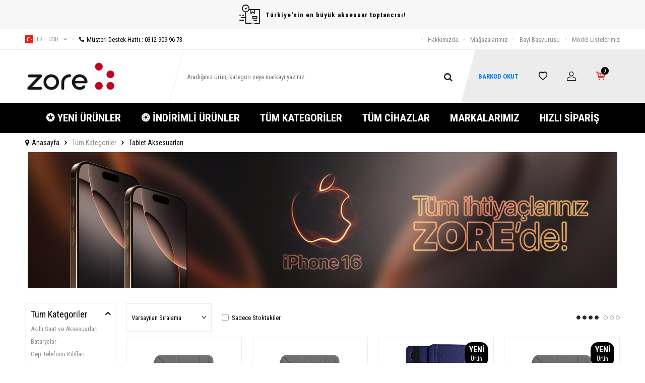

--- FILE ---
content_type: text/html; charset=UTF-8
request_url: https://www.zoreaksesuar.com/tablet-aksesuarlari
body_size: 25752
content:
<!DOCTYPE html>
<html lang="tr-TR" >
<head>
<meta charset="utf-8" />
<title>Tablet Aksesuarları Fiyatları ve Modelleri</title>
<meta name="description" content="Tablet aksesuarları fiyatları, modelleri ve özellikleri. Kaliteden ödün vermeyenler için..." />
<meta name="copyright" content="T-Soft E-Ticaret Sistemleri" />
<script>window['PRODUCT_DATA'] = [];</script>
<meta name="robots" content="index,follow" /><link rel="canonical" href="https://www.zoreaksesuar.com/tablet-aksesuarlari"/>
<link rel="alternate" href="https://www.zoreaksesuar.com/tablet-aksesuarlari" hreflang="x-default"/>
<link rel="alternate" hreflang="en" href="https://www.zoreaksesuar.com/tablet-accessories" />
<link rel="alternate" hreflang="tr" href="https://www.zoreaksesuar.com/tablet-aksesuarlari" />

            <meta property="og:image" content="https://www.zoreaksesuar.com/Data/img/category/9/tr_img_1_649.jpg"/>
            <meta name="twitter:image" content="https://www.zoreaksesuar.com/Data/img/category/9/tr_img_1_649.jpg" />
            <meta property="og:type" content="category" />
            <meta property="og:title" content="Tablet Aksesuarları Fiyatları ve Modelleri" />
            <meta property="og:description" content="Tablet aksesuarları fiyatları, modelleri ve özellikleri. Kaliteden ödün vermeyenler için..." />
            <meta property="og:url" content="https://www.zoreaksesuar.com/tablet-aksesuarlari" />
            <meta property="og:site_name" content="Zoreaksesuar.com" />
            <meta name="twitter:card" content="summary" />
            <meta name="twitter:title" content="Tablet Aksesuarları Fiyatları ve Modelleri" />
            <meta name="twitter:description" content="Tablet aksesuarları fiyatları, modelleri ve özellikleri. Kaliteden ödün vermeyenler için..." />
            <script>
                const E_EXPORT_ACTIVE = 0;
                const CART_DROPDOWN_LIST = false;
                const ENDPOINT_PREFIX = '';
                const ENDPOINT_ALLOWED_KEYS = [];
                const SETTINGS = {"KVKK_REQUIRED":1,"NEGATIVE_STOCK":"0","DYNAMIC_LOADING_SHOW_BUTTON":0,"IS_COMMENT_RATE_ACTIVE":0};
                try {
                    var PAGE_TYPE = 'category';
                    var PAGE_ID = 2;
                    var ON_PAGE_READY = [];
                    var THEME_VERSION = 'v5';
                    var THEME_FOLDER = 'v5-ran';
                    var MEMBER_INFO = {"ID":0,"CODE":"","FIRST_NAME":"","BIRTH_DATE":"","GENDER":"","LAST_NAME":"","MAIL":"","MAIL_HASH":"","PHONE":"","PHONE_HASH":"","PHONE_HASH_SHA":"","GROUP":0,"TRANSACTION_COUNT":0,"REPRESENTATIVE":"","KVKK":-1,"COUNTRY":"TR","E_COUNTRY":""};
                    var IS_VENDOR = 0;
                    var MOBILE_ACTIVE = false;
                    var CART_COUNT = '0';
                    var CART_TOTAL = '0,00';
                    var SESS_ID = 'b58f7b2144a7d672299e7ad67c58ad9e';
                    var LANGUAGE = 'tr';
                    var CURRENCY = 'USD';
                    var SEP_DEC = ',';
                    var SEP_THO = '.';
                    var DECIMAL_LENGTH = 2;  
                    var SERVICE_INFO = null;
                    var CART_CSRF_TOKEN = 'c48d42811e434658df8fcea635c4529adbe189b629d7314edecdf2a95ad1056e';
                    var CSRF_TOKEN = 'h/2+aT9vmjzdix0wC0s+uyyB31P+e4YXQuiaw6v+FDE=';
                    
                }
                catch(err) { }
            </script>
            <!--cache--><link rel="preload" as="font" href="/theme/v5/css/fonts/tsoft-icon.woff2?v=1" type="font/woff2" crossorigin>
<link rel="preconnect" href="https://fonts.gstatic.com" crossorigin>
<link rel="preload" as="style" href="https://fonts.googleapis.com/css2?family=Roboto Condensed:wght@300&family=Roboto Condensed&family=Roboto Condensed:wght@700&family=Mulish&display=swap">
<link rel="stylesheet" href="https://fonts.googleapis.com/css2?family=Roboto Condensed:wght@300&family=Roboto Condensed&family=Roboto Condensed:wght@700&family=Mulish&display=swap" media="print" onload="this.media='all'">
<noscript>
<link rel="stylesheet" href="https://fonts.googleapis.com/css2?family=Roboto Condensed:wght@300&family=Roboto Condensed&family=Roboto Condensed:wght@700&family=Mulish&display=swap">
</noscript>
<link type="text/css" rel="stylesheet" href="/srv/compressed/load/all/css/tr/2/0.css?v=1768889761&isTablet=0&isMobile=0&userType=Ziyaretci">
<link rel="shortcut icon" href="//zoreaksesuar.com/Data/EditorFiles/TedarikciPaneli/favicon%202.png">
<meta name="viewport" content="width=device-width, initial-scale=1">
<script>
if (navigator.userAgent.indexOf('iPhone') > -1 || PAGE_ID == 91) {
document.querySelector("[name=viewport]").setAttribute('content', 'width=device-width, initial-scale=1, maximum-scale=1');
}
</script>
<script src="/theme/v5/js/callbacks.js?v=1768889761"></script>
<script src="/js/tsoftapps/v5/header.js?v=1768889761"></script>
<meta name="google-site-verification" content="B2gWFEAcG-ZUFdlak1BTpHtrNuX8WWPu8LvJf7LHdy8" />
<meta name="yandex-verification" content="3d34c7e1fad74e48" />
<!-- Google tag (gtag.js) -->
<script async src="https://www.googletagmanager.com/gtag/js?id=G-WW82DV961H"></script>
<script>
window.dataLayer = window.dataLayer || [];
function gtag(){dataLayer.push(arguments);}
gtag('js', new Date());
gtag('config', 'G-WW82DV961H');
</script><style>
iframe {
height: revert-layer !important;
}
</style><!-- T-Soft Apps - Google GTAG - Tracking Code Start -->
<script async src="https://www.googletagmanager.com/gtag/js?id=GTM-TXF7SGD6"></script>
<script>
function gtag() {
dataLayer.push(arguments);
}
</script>
<!-- T-Soft Apps - Google GTAG - Tracking Code End --><meta name="google-site-verification" content="B2gWFEAcG-ZUFdlak1BTpHtrNuX8WWPu8LvJf7LHdy8" />
</head>
<body>
<input type="hidden" id="cookie-law" value="1">
<div class="w-100 d-flex flex-wrap ">
<div class=" col-12 col-sm-12 col-md-12 col-lg-12 col-xl-12 col-xxl-12 column-686  "><div class="row">
<div id="relation|847" data-id="847" class="relArea col-12 v5-ran  folder-header tpl-user_zorebarkod2 "><div class="row"><!--cache-->
<header class="container-fluid mb-1">
<div class="row">
<div id="header-top-bar" class="w-100 bg-light d-flex align-items-center justify-content-center text-center fw-semibold">
<i class="ti-order-follow-up mr-1"></i> Türkiye'nin en büyük aksesuar toptancısı!
</div>
<div id="header-top" class="w-100 d-none d-lg-block border-bottom">
<div class="container">
<div class="row align-items-center">
<div class="col-auto pr-0">
<div class="dropdown ht-language">
<a href="#" class="dropdown-title d-flex align-items-center text-gray text-uppercase" data-toggle="dropdown">
<img class="language-img" src="/lang/tr/tr.webp" alt="tr" width="16" height="16">
tr &minus; USD
<i class="ti-arrow-down ml-1"></i>
</a>
<div class="dropdown-menu border">
<div class="w-100 p-1 d-flex flex-wrap language-select">
<a href="#" class="w-100 d-flex align-items-center active" data-language="tr" data-toggle="language">
<img src="/lang/tr/tr.webp" alt="Türkçe" width="16" height="16">
Türkçe
</a>
<a href="#" class="w-100 d-flex align-items-center text-gray" data-language="en" data-toggle="language">
<img src="/lang/en/en.webp" alt="English" width="16" height="16">
English
</a>
</div>
</div>
</div>
</div>
<div class="col-auto">
<a href="tel:03129099673" class="d-flex align-items-center">
<i class="ti-circle text-light mr-1"></i>
<i class="ti-phone"></i>
Müşteri Destek Hattı : 0312 909 96 73
</a>
</div>
<div class="col-auto ml-auto">
<nav id="top-menu" class="d-flex">
<ul class="d-flex align-items-center">
<li class="d-flex align-items-center">
<i class="ti-circle text-light"></i>
<a href="https://www.zoreaksesuar.com/hakkimizda" target="" class="text-gray ">Hakkımızda</a>
</li>
<li class="d-flex align-items-center">
<i class="ti-circle text-light"></i>
<a href="https://www.zoreaksesuar.com/magazalarimiz" target="" class="text-gray ">Mağazalarımız</a>
</li>
<li class="d-flex align-items-center">
<i class="ti-circle text-light"></i>
<a href="https://www.zoreaksesuar.com/bayi-basvuru-sayfasi" target="" class="text-gray ">Bayi Başvurusu</a>
</li>
<li class="d-flex align-items-center">
<i class="ti-circle text-light"></i>
<a href="http://www.zore.com.tr/model-listeleri/" target="" class="text-gray ">Model Listelerimiz</a>
</li>
</ul>
</nav>
</div>
</div>
</div>
</div>
<div id="header-main" class="w-100">
<div class="w-100 header-main py-1 py-lg-0" data-toggle="sticky" data-parent="#header-main" data-mobile="true">
<div class="container">
<div class="row align-items-center">
<div class="col-auto d-lg-none" id="header-mobile-menu-btn">
<a href="#mobile-menu-847" data-toggle="drawer" class="header-mobile-menu-btn">
<i class="ti-menu"></i>
</a>
</div>
<div class="col-4 col-lg-3 d-flex" id="logo">
<a href="https://www.zoreaksesuar.com/">
<div><img src="//zoreaksesuar.com/Data/EditorFiles/beyaz-400.jpg" alt="beyaz-400.jpg (20 KB)" width="197" height="66" /></div>
</a>
</div>
<div id="header-search" class="col-12 col-lg-6 order-1 order-lg-0 mt-1 mt-lg-0">
<form action="/arama" method="get" autocomplete="off" id="search" class="w-100 position-relative">
<div class="d-flex align-items-center h-100 position-relative border px-1 search-skew">
<input id="live-search" type="search" name="q" placeholder="Aradığınız ürün, kategori veya markayı yazınız." class="form-control form-control-md border-0 no-cancel"
data-search="live-search" v-model="searchVal" data-licence="0">
<button type="submit" class="btn" id="live-search-btn">
<i class="ti-search"></i>
</button>
<!-- Barkod okut linki -->
</div>
<div class="bg-white border border-round search-form-list" id="dynamic-search-847" v-if="searchVal.length > 0 && data != ''" v-cloak>
<div class="w-100 p-1 dynamic-search" v-html="data"></div>
</div>
</form>
</div>
<div id="hm-links" class="col-auto col-lg-3 ml-auto pl-0">
<div class="w-100 position-relative hm-links">
<div class="row align-items-center justify-content-evenly h-100">
<div class="col-auto">
<a href="https://zore.com.tr/barcode/" class="ms-2" style="text-decoration: none; color: #007bff; font-weight: bold;">
BARKOD OKUT
</a>
</div>
<div class="col-auto">
<a href="/uye-girisi-sayfasi" id="header-favourite-count">
<i class="ti-heart-o"></i>
</a>
</div>
<div class="col-auto">
<a href="#header-member-panel-847" data-toggle="drawer" id="header-account">
<i class="ti-user"></i>
</a>
</div>
<div class="col-auto position-relative">
<a href="#header-cart-panel-847" data-toggle="drawer" id="header-cart-count">
<i class="ti-basket-outline position-relative text-primary"><span class="badge bg-black text-white cart-soft-count">0</span></i>
</a>
</div>
</div>
</div>
</div>
</div>
</div>
<div class="w-100 bg-white position-fixed d-lg-none" id="header-mobile-sticky">
<div class="w-100 px-1">
<div class="row justify-content-around">
<div class="col">
<a href="#mobile-menu-847" data-toggle="drawer" class="d-flex align-items-center justify-content-center flex-wrap">
<span class="hm-sticky-btn text-center">
<i class="ti-menu"></i>
<span>Menü</span>
</span>
</a>
</div>
<div class="col">
<a href="/uye-alisveris-listesi" class="d-flex align-items-center justify-content-center flex-wrap">
<label for="live-search" class="hm-sticky-btn text-center fw-regular m-0">
<i class="ti-search"></i>
<span>Ara</span>
</label>
</a>
</div>
<div class="col">
<a href="/uye-alisveris-listesi" class="d-flex align-items-center justify-content-center flex-wrap">
<span class="hm-sticky-btn text-center">
<i class="ti-heart-o"></i>
<span>Favorilerim</span>
</span>
</a>
</div>
<div class="col">
<a href="#header-member-panel-847" data-toggle="drawer" class="d-flex align-items-center justify-content-center flex-wrap">
<span class="hm-sticky-btn text-center">
<i class="ti-user"></i>
<span>Hesabım</span>
</span>
</a>
</div>
<div class="col">
<a href="#header-cart-panel-847" data-toggle="drawer" class="d-flex align-items-center justify-content-center flex-wrap">
<span class="hm-sticky-btn text-center">
<i class="ti-basket-outline position-relative"><span class="badge cart-soft-count">0</span></i>
<span>Sepetim</span>
</span>
</a>
</div>
</div>
</div>
</div>
</div>
</div>
<div id="header-menu" class="w-100 d-none d-lg-block">
<div class="w-100 bg-secondary" data-toggle="sticky" data-parent="#header-menu">
<div class="container">
<nav id="main-menu" class="w-100 position-relative">
<ul class="row align-items-center justify-content-center menu menu-847">
<li>
<a href="https://www.zoreaksesuar.com/yeni-urunler" target="" class="px-2 text-white d-flex align-items-center text-center text-uppercase fw-bold " title="✪ YENİ ÜRÜNLER">✪ YENİ ÜRÜNLER</a>
</li>
<li>
<a href="https://www.zoreaksesuar.com/indirimli-urunler" target="" class="px-2 text-white d-flex align-items-center text-center text-uppercase fw-bold " title="❂ İNDİRİMLİ ÜRÜNLER">❂ İNDİRİMLİ ÜRÜNLER</a>
</li>
<li>
<a href="https://www.zoreaksesuar.com/tum-kategoriler" target="" class="px-2 text-white d-flex align-items-center text-center text-uppercase fw-bold " title="TÜM KATEGORİLER">TÜM KATEGORİLER</a>
<div class="w-100 px-1 sub-menu ease">
<div class="row">
<div class="col-12 p-2">
<div class="row">
<div class="col-2 mb-2">
<a href="https://www.zoreaksesuar.com/akilli-saat-aksesuarlari" target="" class="menu-title d-inline-block " title="Akıllı Saat ve Aksesuarları">
Akıllı Saat ve Aksesuarları
</a>
</div>
<div class="col-2 mb-2">
<a href="https://www.zoreaksesuar.com/bataryalar" target="" class="menu-title d-inline-block " title="Bataryalar">
Bataryalar
</a>
</div>
<div class="col-2 mb-2">
<a href="https://www.zoreaksesuar.com/cep-telefonu-kiliflari" target="" class="menu-title d-inline-block " title="Cep Telefonu Kılıfları">
Cep Telefonu Kılıfları
</a>
</div>
<div class="col-2 mb-2">
<a href="https://www.zoreaksesuar.com/ekran-koruyucu-filmler" target="" class="menu-title d-inline-block " title="Ekran Koruyucu Filmler">
Ekran Koruyucu Filmler
</a>
</div>
<div class="col-2 mb-2">
<a href="https://www.zoreaksesuar.com/hafiza-urunleri" target="" class="menu-title d-inline-block " title="Hafıza Ürünleri">
Hafıza Ürünleri
</a>
</div>
<div class="col-2 mb-2">
<a href="https://www.zoreaksesuar.com/kablo-ve-donusturuculer" target="" class="menu-title d-inline-block " title="Kablo ve Dönüştürücüler">
Kablo ve Dönüştürücüler
</a>
</div>
<div class="col-2 mb-2">
<a href="https://www.zoreaksesuar.com/telefon-kamera-aksesuarlari" target="" class="menu-title d-inline-block " title="Kamera Aksesuarları">
Kamera Aksesuarları
</a>
</div>
<div class="col-2 mb-2">
<a href="https://www.zoreaksesuar.com/kulakliklar" target="" class="menu-title d-inline-block " title="Kulaklıklar">
Kulaklıklar
</a>
</div>
<div class="col-2 mb-2">
<a href="https://www.zoreaksesuar.com/muzik-aksesuarlari" target="" class="menu-title d-inline-block " title="Müzik Aksesuarları">
Müzik Aksesuarları
</a>
</div>
<div class="col-2 mb-2">
<a href="https://www.zoreaksesuar.com/notebook-aksesuarlari" target="" class="menu-title d-inline-block " title="Notebook Aksesuarları">
Notebook Aksesuarları
</a>
</div>
<div class="col-2 mb-2">
<a href="https://www.zoreaksesuar.com/oto-arac-urunleri" target="" class="menu-title d-inline-block " title="Oto/Araç Ürünleri">
Oto/Araç Ürünleri
</a>
</div>
<div class="col-2 mb-2">
<a href="https://www.zoreaksesuar.com/oyun-aksesuarlari" target="" class="menu-title d-inline-block " title="Oyun Aksesuarları">
Oyun Aksesuarları
</a>
</div>
<div class="col-2 mb-2">
<a href="https://www.zoreaksesuar.com/tasinabilir-sarj-cihazi" target="" class="menu-title d-inline-block " title="Taşınabilir Şarj Cihazı">
Taşınabilir Şarj Cihazı
</a>
</div>
<div class="col-2 mb-2">
<a href="https://www.zoreaksesuar.com/tablet-aksesuarlari" target="" class="menu-title d-inline-block " title="Tablet Aksesuarları">
Tablet Aksesuarları
</a>
</div>
<div class="col-2 mb-2">
<a href="https://www.zoreaksesuar.com/telefon-tutuculari" target="" class="menu-title d-inline-block " title="Telefon Tutucuları">
Telefon Tutucuları
</a>
</div>
<div class="col-2 mb-2">
<a href="https://www.zoreaksesuar.com/sarj-aletleri" target="" class="menu-title d-inline-block " title="Şarj Aletleri">
Şarj Aletleri
</a>
</div>
<div class="col-2 mb-2">
<a href="https://www.zoreaksesuar.com/airpods-aksesuarlari" target="" class="menu-title d-inline-block " title="Airpods Aksesuarları">
Airpods Aksesuarları
</a>
</div>
<div class="col-2 mb-2">
<a href="https://www.zoreaksesuar.com/otg-717" target="" class="menu-title d-inline-block " title="OTG">
OTG
</a>
</div>
<div class="col-2 mb-2">
<a href="https://www.zoreaksesuar.com/flash-bellek-718" target="" class="menu-title d-inline-block " title="Flash Bellek">
Flash Bellek
</a>
</div>
<div class="col-2 mb-2">
<a href="https://www.zoreaksesuar.com/selfie-cubugu-ve-tripodlar" target="" class="menu-title d-inline-block " title="Selfie Çubuğu ve Tripodlar">
Selfie Çubuğu ve Tripodlar
</a>
</div>
<div class="col-2 mb-2">
<a href="https://www.zoreaksesuar.com/kablo-duzenleyici" target="" class="menu-title d-inline-block " title="Kablo Düzenleyici">
Kablo Düzenleyici
</a>
</div>
<div class="col-2 mb-2">
<a href="https://www.zoreaksesuar.com/card-reader" target="" class="menu-title d-inline-block " title="Kart Okuyucu">
Kart Okuyucu
</a>
</div>
<div class="col-2 mb-2">
<a href="https://www.zoreaksesuar.com/dokunmatik-kalem" target="" class="menu-title d-inline-block " title="Dokunmatik Kalem">
Dokunmatik Kalem
</a>
</div>
<div class="col-2 mb-2">
<a href="https://www.zoreaksesuar.com/kol-bandi-1001" target="" class="menu-title d-inline-block " title="Kol Bandı">
Kol Bandı
</a>
</div>
<div class="col-2 mb-2">
<a href="https://www.zoreaksesuar.com/sim-aksesuarlari" target="" class="menu-title d-inline-block " title="Sim Aksesuarları">
Sim Aksesuarları
</a>
</div>
<div class="col-2 mb-2">
<a href="https://www.zoreaksesuar.com/diger-1050" target="" class="menu-title d-inline-block " title="Diğer">
Diğer
</a>
</div>
<div class="col-2 mb-2">
<a href="https://www.zoreaksesuar.com/mikrofon" target="" class="menu-title d-inline-block " title="Mikrofon">
Mikrofon
</a>
</div>
<div class="col-2 mb-2">
<a href="https://www.zoreaksesuar.com/ring-light" target="" class="menu-title d-inline-block " title="Ring Light">
Ring Light
</a>
</div>
<div class="col-2 mb-2">
<a href="https://www.zoreaksesuar.com/magsafe-urunleri" target="" class="menu-title d-inline-block " title="Magsafe Ürünleri">
Magsafe Ürünleri
</a>
</div>
<div class="col-2 mb-2">
<a href="https://www.zoreaksesuar.com/anahtarlik" target="" class="menu-title d-inline-block " title="Anahtarlık">
Anahtarlık
</a>
</div>
<div class="col-2 mb-2">
<a href="https://www.zoreaksesuar.com/webcam-kamera" target="" class="menu-title d-inline-block " title="Webcam & Kamera">
Webcam & Kamera
</a>
</div>
<div class="col-2 mb-2">
<a href="https://www.zoreaksesuar.com/mouse-1288" target="" class="menu-title d-inline-block " title="Mouse">
Mouse
</a>
</div>
<div class="col-2 mb-2">
<a href="https://www.zoreaksesuar.com/arac-multimedya-ekran-koruyucu" target="" class="menu-title d-inline-block " title="Araç Multimedya Ekran Koruyucu">
Araç Multimedya Ekran Koruyucu
</a>
</div>
<div class="col-2 mb-2">
<a href="https://www.zoreaksesuar.com/akilli-takip-cihazi" target="" class="menu-title d-inline-block " title="Akıllı Takip Cihazı">
Akıllı Takip Cihazı
</a>
</div>
<div class="col-2 mb-2">
<a href="https://www.zoreaksesuar.com/cantalar" target="" class="menu-title d-inline-block " title="Çanta">
Çanta
</a>
</div>
<div class="col-2 mb-2">
<a href="https://www.zoreaksesuar.com/usb-wifi-adaptor" target="" class="menu-title d-inline-block " title="USB WiFi Adaptör">
USB WiFi Adaptör
</a>
</div>
<div class="col-2 mb-2">
<a href="https://www.zoreaksesuar.com/aydinlatma-cubugu" target="" class="menu-title d-inline-block " title="Aydınlatma Çubuğu">
Aydınlatma Çubuğu
</a>
</div>
<div class="col-2 mb-2">
<a href="https://www.zoreaksesuar.com/projeksiyon-cihazi" target="" class="menu-title d-inline-block " title="Projeksiyon Cihazı">
Projeksiyon Cihazı
</a>
</div>
<div class="col-2 mb-2">
<a href="https://www.zoreaksesuar.com/retro-ahize-2" target="" class="menu-title d-inline-block " title="Retro Ahize">
Retro Ahize
</a>
</div>
</div>
</div>
</div>
</div>
</li>
<li>
<a href="/tum-cihazlar" target="" class="px-2 text-white d-flex align-items-center text-center text-uppercase fw-bold " title="TÜM CİHAZLAR">TÜM CİHAZLAR</a>
</li>
<li>
<a href="https://www.zoreaksesuar.com/markayayinci-listesi" target="" class="px-2 text-white d-flex align-items-center text-center text-uppercase fw-bold " title="MARKALARIMIZ">MARKALARIMIZ</a>
</li>
<li>
<a href="https://www.zoreaksesuar.com/hizli-siparis" target="" class="px-2 text-white d-flex align-items-center text-center text-uppercase fw-bold " title="HIZLI SİPARİŞ">HIZLI SİPARİŞ</a>
</li>
</ul>
</nav>
</div>
</div>
</div>
</div>
</header>
<div data-rel="mobile-menu-847" class="drawer-overlay"></div>
<div id="mobile-menu-847" class="drawer-wrapper" data-display="overlay" data-position="left">
<div class="drawer-title">
<span>Menü</span>
<div class="drawer-close">
<i class="ti-close"></i>
</div>
</div>
<div class="w-100 border-top">
<nav class="w-100 clearfix">
<ul class="w-100 clearfix">
<li class="w-100 border-bottom">
<a href="https://www.zoreaksesuar.com/yeni-urunler" target="" class="d-flex align-items-center px-2 menu-first-item " title="✪ YENİ ÜRÜNLER">✪ YENİ ÜRÜNLER</a>
</li>
<li class="w-100 border-bottom">
<a href="https://www.zoreaksesuar.com/indirimli-urunler" target="" class="d-flex align-items-center px-2 menu-first-item " title="❂ İNDİRİMLİ ÜRÜNLER">❂ İNDİRİMLİ ÜRÜNLER</a>
</li>
<li class="w-100 border-bottom">
<div class="d-flex align-items-center px-2 menu-first-item " data-toggle="accordion">
TÜM KATEGORİLER
<span class="ml-auto">
<i class="ti-arrow-down"></i>
<i class="ti-arrow-up"></i>
</span>
</div>
<div class="accordion-body clearfix">
<ul class="clearfix px-3 pb-2">
<li class="w-100 mb-1">
<a href="https://www.zoreaksesuar.com/akilli-saat-aksesuarlari" target="" class="d-block menu-secondary-item text-gray " title="Akıllı Saat ve Aksesuarları">Akıllı Saat ve Aksesuarları</a>
</li>
<li class="w-100 mb-1">
<a href="https://www.zoreaksesuar.com/bataryalar" target="" class="d-block menu-secondary-item text-gray " title="Bataryalar">Bataryalar</a>
</li>
<li class="w-100 mb-1">
<a href="https://www.zoreaksesuar.com/cep-telefonu-kiliflari" target="" class="d-block menu-secondary-item text-gray " title="Cep Telefonu Kılıfları">Cep Telefonu Kılıfları</a>
</li>
<li class="w-100 mb-1">
<a href="https://www.zoreaksesuar.com/ekran-koruyucu-filmler" target="" class="d-block menu-secondary-item text-gray " title="Ekran Koruyucu Filmler">Ekran Koruyucu Filmler</a>
</li>
<li class="w-100 mb-1">
<a href="https://www.zoreaksesuar.com/hafiza-urunleri" target="" class="d-block menu-secondary-item text-gray " title="Hafıza Ürünleri">Hafıza Ürünleri</a>
</li>
<li class="w-100 mb-1">
<a href="https://www.zoreaksesuar.com/kablo-ve-donusturuculer" target="" class="d-block menu-secondary-item text-gray " title="Kablo ve Dönüştürücüler">Kablo ve Dönüştürücüler</a>
</li>
<li class="w-100 mb-1">
<a href="https://www.zoreaksesuar.com/telefon-kamera-aksesuarlari" target="" class="d-block menu-secondary-item text-gray " title="Kamera Aksesuarları">Kamera Aksesuarları</a>
</li>
<li class="w-100 mb-1">
<a href="https://www.zoreaksesuar.com/kulakliklar" target="" class="d-block menu-secondary-item text-gray " title="Kulaklıklar">Kulaklıklar</a>
</li>
<li class="w-100 mb-1">
<a href="https://www.zoreaksesuar.com/muzik-aksesuarlari" target="" class="d-block menu-secondary-item text-gray " title="Müzik Aksesuarları">Müzik Aksesuarları</a>
</li>
<li class="w-100 mb-1">
<a href="https://www.zoreaksesuar.com/notebook-aksesuarlari" target="" class="d-block menu-secondary-item text-gray " title="Notebook Aksesuarları">Notebook Aksesuarları</a>
</li>
<li class="w-100 mb-1">
<a href="https://www.zoreaksesuar.com/oto-arac-urunleri" target="" class="d-block menu-secondary-item text-gray " title="Oto/Araç Ürünleri">Oto/Araç Ürünleri</a>
</li>
<li class="w-100 mb-1">
<a href="https://www.zoreaksesuar.com/oyun-aksesuarlari" target="" class="d-block menu-secondary-item text-gray " title="Oyun Aksesuarları">Oyun Aksesuarları</a>
</li>
<li class="w-100 mb-1">
<a href="https://www.zoreaksesuar.com/tasinabilir-sarj-cihazi" target="" class="d-block menu-secondary-item text-gray " title="Taşınabilir Şarj Cihazı">Taşınabilir Şarj Cihazı</a>
</li>
<li class="w-100 mb-1">
<a href="https://www.zoreaksesuar.com/tablet-aksesuarlari" target="" class="d-block menu-secondary-item text-gray " title="Tablet Aksesuarları">Tablet Aksesuarları</a>
</li>
<li class="w-100 mb-1">
<a href="https://www.zoreaksesuar.com/telefon-tutuculari" target="" class="d-block menu-secondary-item text-gray " title="Telefon Tutucuları">Telefon Tutucuları</a>
</li>
<li class="w-100 mb-1">
<a href="https://www.zoreaksesuar.com/sarj-aletleri" target="" class="d-block menu-secondary-item text-gray " title="Şarj Aletleri">Şarj Aletleri</a>
</li>
<li class="w-100 mb-1">
<a href="https://www.zoreaksesuar.com/airpods-aksesuarlari" target="" class="d-block menu-secondary-item text-gray " title="Airpods Aksesuarları">Airpods Aksesuarları</a>
</li>
<li class="w-100 mb-1">
<a href="https://www.zoreaksesuar.com/otg-717" target="" class="d-block menu-secondary-item text-gray " title="OTG">OTG</a>
</li>
<li class="w-100 mb-1">
<a href="https://www.zoreaksesuar.com/flash-bellek-718" target="" class="d-block menu-secondary-item text-gray " title="Flash Bellek">Flash Bellek</a>
</li>
<li class="w-100 mb-1">
<a href="https://www.zoreaksesuar.com/selfie-cubugu-ve-tripodlar" target="" class="d-block menu-secondary-item text-gray " title="Selfie Çubuğu ve Tripodlar">Selfie Çubuğu ve Tripodlar</a>
</li>
<li class="w-100 mb-1">
<a href="https://www.zoreaksesuar.com/kablo-duzenleyici" target="" class="d-block menu-secondary-item text-gray " title="Kablo Düzenleyici">Kablo Düzenleyici</a>
</li>
<li class="w-100 mb-1">
<a href="https://www.zoreaksesuar.com/card-reader" target="" class="d-block menu-secondary-item text-gray " title="Kart Okuyucu">Kart Okuyucu</a>
</li>
<li class="w-100 mb-1">
<a href="https://www.zoreaksesuar.com/dokunmatik-kalem" target="" class="d-block menu-secondary-item text-gray " title="Dokunmatik Kalem">Dokunmatik Kalem</a>
</li>
<li class="w-100 mb-1">
<a href="https://www.zoreaksesuar.com/kol-bandi-1001" target="" class="d-block menu-secondary-item text-gray " title="Kol Bandı">Kol Bandı</a>
</li>
<li class="w-100 mb-1">
<a href="https://www.zoreaksesuar.com/sim-aksesuarlari" target="" class="d-block menu-secondary-item text-gray " title="Sim Aksesuarları">Sim Aksesuarları</a>
</li>
<li class="w-100 mb-1">
<a href="https://www.zoreaksesuar.com/diger-1050" target="" class="d-block menu-secondary-item text-gray " title="Diğer">Diğer</a>
</li>
<li class="w-100 mb-1">
<a href="https://www.zoreaksesuar.com/mikrofon" target="" class="d-block menu-secondary-item text-gray " title="Mikrofon">Mikrofon</a>
</li>
<li class="w-100 mb-1">
<a href="https://www.zoreaksesuar.com/ring-light" target="" class="d-block menu-secondary-item text-gray " title="Ring Light">Ring Light</a>
</li>
<li class="w-100 mb-1">
<a href="https://www.zoreaksesuar.com/magsafe-urunleri" target="" class="d-block menu-secondary-item text-gray " title="Magsafe Ürünleri">Magsafe Ürünleri</a>
</li>
<li class="w-100 mb-1">
<a href="https://www.zoreaksesuar.com/anahtarlik" target="" class="d-block menu-secondary-item text-gray " title="Anahtarlık">Anahtarlık</a>
</li>
<li class="w-100 mb-1">
<a href="https://www.zoreaksesuar.com/webcam-kamera" target="" class="d-block menu-secondary-item text-gray " title="Webcam & Kamera">Webcam & Kamera</a>
</li>
<li class="w-100 mb-1">
<a href="https://www.zoreaksesuar.com/mouse-1288" target="" class="d-block menu-secondary-item text-gray " title="Mouse">Mouse</a>
</li>
<li class="w-100 mb-1">
<a href="https://www.zoreaksesuar.com/arac-multimedya-ekran-koruyucu" target="" class="d-block menu-secondary-item text-gray " title="Araç Multimedya Ekran Koruyucu">Araç Multimedya Ekran Koruyucu</a>
</li>
<li class="w-100 mb-1">
<a href="https://www.zoreaksesuar.com/akilli-takip-cihazi" target="" class="d-block menu-secondary-item text-gray " title="Akıllı Takip Cihazı">Akıllı Takip Cihazı</a>
</li>
<li class="w-100 mb-1">
<a href="https://www.zoreaksesuar.com/cantalar" target="" class="d-block menu-secondary-item text-gray " title="Çanta">Çanta</a>
</li>
<li class="w-100 mb-1">
<a href="https://www.zoreaksesuar.com/usb-wifi-adaptor" target="" class="d-block menu-secondary-item text-gray " title="USB WiFi Adaptör">USB WiFi Adaptör</a>
</li>
<li class="w-100 mb-1">
<a href="https://www.zoreaksesuar.com/aydinlatma-cubugu" target="" class="d-block menu-secondary-item text-gray " title="Aydınlatma Çubuğu">Aydınlatma Çubuğu</a>
</li>
<li class="w-100 mb-1">
<a href="https://www.zoreaksesuar.com/projeksiyon-cihazi" target="" class="d-block menu-secondary-item text-gray " title="Projeksiyon Cihazı">Projeksiyon Cihazı</a>
</li>
<li class="w-100 mb-1">
<a href="https://www.zoreaksesuar.com/retro-ahize-2" target="" class="d-block menu-secondary-item text-gray " title="Retro Ahize">Retro Ahize</a>
</li>
<li class="w-100">
<a href="https://www.zoreaksesuar.com/tum-kategoriler" target="" class="d-block menu-secondary-item text-primary" title="Tümünü Gör">Tümünü Gör</a>
</li>
</ul>
</div>
</li>
<li class="w-100 border-bottom">
<a href="/tum-cihazlar" target="" class="d-flex align-items-center px-2 menu-first-item " title="TÜM CİHAZLAR">TÜM CİHAZLAR</a>
</li>
<li class="w-100 border-bottom">
<a href="https://www.zoreaksesuar.com/markayayinci-listesi" target="" class="d-flex align-items-center px-2 menu-first-item " title="MARKALARIMIZ">MARKALARIMIZ</a>
</li>
<li class="w-100 border-bottom">
<a href="https://www.zoreaksesuar.com/hizli-siparis" target="" class="d-flex align-items-center px-2 menu-first-item " title="HIZLI SİPARİŞ">HIZLI SİPARİŞ</a>
</li>
</ul>
</nav>
<nav class="w-100 bg-light clearfix">
<ul class="w-100 clearfix">
<li class="w-100 border-bottom">
<a href="https://www.zoreaksesuar.com/hakkimizda" target="" class="d-flex align-items-center px-2 menu-first-item ">Hakkımızda</a>
</li>
<li class="w-100 border-bottom">
<a href="https://www.zoreaksesuar.com/magazalarimiz" target="" class="d-flex align-items-center px-2 menu-first-item ">Mağazalarımız</a>
</li>
<li class="w-100 border-bottom">
<a href="https://www.zoreaksesuar.com/bayi-basvuru-sayfasi" target="" class="d-flex align-items-center px-2 menu-first-item ">Bayi Başvurusu</a>
</li>
<li class="w-100 border-bottom">
<a href="http://www.zore.com.tr/model-listeleri/" target="" class="d-flex align-items-center px-2 menu-first-item ">Model Listelerimiz</a>
</li>
<li class="w-100 border-bottom">
<div class="mobile-language">
<div class="w-100 d-flex align-items-center px-2 text-uppercase menu-first-item" data-toggle="accordion">
<img class="mr-1" src="/lang/tr/tr.webp" alt="tr" width="16" height="16">
tr &minus; USD
<span class="ml-auto">
<i class="ti-arrow-down"></i>
<i class="ti-arrow-up"></i>
</span>
</div>
<div class="accordion-body border-top p-2 bg-white">
<div class="mobile-language-title fw-bold mb-1">Dil & Para Birimi</div>
<select class="form-control mb-1" data-toggle="language">
<option selected value="tr">
Türkçe</option>
<option value="en">
English</option>
</select>
</div>
</div>
</li>
</ul>
</nav>
</div>
</div>
<div data-rel="header-member-panel-847" class="drawer-overlay"></div>
<div id="header-member-panel-847" class="drawer-wrapper" data-display="overlay" data-position="right">
<div class="drawer-title">
<span>Hesabım</span>
<div class="drawer-close">
<i class="ti-close"></i>
</div>
</div>
<div class="drawer-body">
<form action="#" method="POST" class="w-100" data-toggle="login-form" data-prefix="header-" data-callback="headerMemberLoginFn" novalidate>
<div class="row">
<div class="col-12">
<ul id="header-login-type" class="tab-nav list-style-none">
<li class="active" data-type="email"><a href="#header-login" data-toggle="tab">Üye Girişi</a></li>
<li><a href="/uye-kayit">Kayıt Ol</a></li>
</ul>
</div>
<div class="col-12 mb-1 tab-content">
<div id="header-login" class="w-100 tab-pane active">
<div class="w-100 popover-wrapper position-relative">
<input type="email" id="header-email" class="form-control" placeholder="E-posta adresinizi giriniz" data-toggle="placeholder">
</div>
</div>
</div>
<div class="col-12 mb-1">
<div class="w-100 input-group">
<input type="password" id="header-password" class="form-control" placeholder="Şifrenizi giriniz" data-toggle="placeholder">
<div class="input-group-append no-animate">
<i class="ti-eye-off text-gray" id="toggleVisiblePassword847"></i>
</div>
</div>
</div>
<div class="col-12 d-flex flex-wrap justify-content-between">
<input type="checkbox" id="header-remember" name="header-remember" class="form-control">
<label for="header-remember" class="mb-1 d-flex align-items-center fw-regular">
<span class="input-checkbox">
<i class="ti-check"></i>
</span>
Beni Hatırla
</label>
<a href="/uye-sifre-hatirlat" class="text-gray text-underline mb-1">Şifremi Unuttum</a>
</div>
<div class="col-12 mb-1">
<button type="submit" class="w-100 d-flex align-items-center justify-content-between btn btn-md btn-primary text-uppercase">
Giriş Yap
<i class="ti-arrow-right"></i>
</button>
</div>
</div>
</form>
</div>
</div>
<div data-rel="header-cart-panel-847" class="drawer-overlay"></div>
<div id="header-cart-panel-847" class="drawer-wrapper" data-display="overlay" data-position="right" data-callback="headercart-cb-847">
<div class="drawer-title">
<span>Sepetim</span>
<div class="drawer-close">
<i class="ti-close"></i>
</div>
</div>
<div class="drawer-body"></div>
</div>
<div class="bg-primary text-white text-center border border-white scroll-to-up" id="scroll-to-up-847">
<i class="ti-arrow-up"></i>
</div>
</div></div>
</div></div>
</div>
<div class="w-100 d-flex flex-wrap "><div class="container"><div class="row">
<div class=" col-12 col-sm-12 col-md-12 col-lg-12 col-xl-12 col-xxl-12 column-687  "><div class="row">
<div id="relation|848" data-id="848" class="relArea col-12 v5-ran  folder-breadcrumb tpl-default "><div class="row"><!--cache--><nav class="col-12 mb-1 breadcrumb">
<ul class="clearfix list-type-none d-flex flex-wrap align-items-center">
<li class="d-inline-flex align-items-center">
<a href="https://www.zoreaksesuar.com/" class="breadcrumb-item d-flex align-items-center text-body">
<i class="ti-location"></i>
Anasayfa
</a>
</li>
<li class="d-inline-flex align-items-center">
<i class="ti-arrow-right text-body mx-1"></i>
<a href="https://www.zoreaksesuar.com/tum-kategoriler" class="breadcrumb-item text-gray" title="Tüm Kategoriler">Tüm Kategoriler</a>
</li>
<li class="d-inline-flex align-items-center">
<i class="ti-arrow-right text-body mx-1"></i>
<span class="breadcrumb-item text-gray">Tablet Aksesuarları</span>
</li>
</ul>
</nav>
<script type="application/ld+json">
{"@context":"https:\/\/schema.org","@type":"BreadcrumbList","itemListElement":[{"@type":"ListItem","position":1,"name":"Anasayfa","item":"https:\/\/www.zoreaksesuar.com\/"},{"@type":"ListItem","position":2,"name":"Tüm Kategoriler","item":"https:\/\/www.zoreaksesuar.com\/tum-kategoriler"},{"@type":"ListItem","position":3,"name":"Tablet Aksesuarları"}]}
</script>
</div></div><div id="relation|849" data-id="849" class="relArea col-12 v5-ran  folder-slider tpl-default-outslide "><div class="row"><!--cache--> <div class="w-100 slider-container mb-3">
<div class="w-100 position-relative slider-block-wrapper">
<div id="slider-block-849" class="swiper-container">
<div class="swiper-wrapper">
<div class="swiper-slide">
<a href="https://www.zoreaksesuar.com/arama?q=iphone+16" class="w-100 d-block position-relative">
<picture class="d-flex align-items-center justify-content-center overflow-hidden">
<img data-src="/Data/BlockUploadData/slider/img1/849/iphone-16-serisi-1-tr.png?1726909054" class="swiper-lazy border-round " width="1170" height="270" alt="Apple iPhone 16 Serisi">
<span class="swiper-lazy-preloader">
<img src="/theme/standart/images/lazy_load_yukleniyor.gif" alt="Apple iPhone 16 Serisi" width="50" height="50">
</span>
</picture>
</a>
</div>
</div>
</div>
</div>
</div>
</div></div>
</div></div>
</div></div></div>
<div class="w-100 d-flex flex-wrap "><div class="container"><div class="row">
<div class=" col-12 col-sm-12 col-md-3 col-lg-2 col-xl-2 col-xxl-2 column-688  "><div class="row">
<div id="relation|850" data-id="850" class="relArea col-12 v5-ran  folder-filter tpl-default "><div class="row"><div data-rel="product-filter" class="drawer-overlay"></div>
<div id="product-filter" class="col-12 pb-3" data-position="left" v-cloak>
    <div class="row" v-if="IS_MOBILE">
        <div class="col-12 drawer-title border-bottom border-light mb-2">
            <i class="ti-filter mr-1"></i>
            <span>Filtre</span>
            <div class="drawer-close" @click="close('product-filter')">
                <i class="ti-close"></i>
            </div>
        </div>
    </div>
    <div class="affix-margin" v-if="SETTING.FILTER_STICKY"></div>
    <div class="w-100" v-if="!LOADING" :data-toggle="SETTING.FILTER_STICKY == 1 ? 'affix' : ''">
        <div class="w-100 border border-light mb-1">
            <section class="col-12 filter-card" v-if="FILTERS.CATEGORIES && FILTERS.CATEGORIES.length">
                <div class="row">
                    <div class="w-100 filter-category">
                        <div class="w-100 filter-category-list" v-for="(CAT, index) in FILTERS.CATEGORIES" :class="{'mb-1' : FILTERS.CATEGORIES.length < index + 1}">
                            <h5 class="w-100 p-2 p-md-1 d-flex filter-title accordion-title active" data-toggle="accordion">
                                <a :href="'/' + CAT.URL" class="filter-title-item">{{ CAT. NAME }}</a>
                                <span class="ml-auto">
                                    <i class="ti-arrow-down"></i>
                                    <i class="ti-arrow-up"></i>
                                </span>
                            </h5>
                            <div class="w-100 px-2 px-md-1 filter-body accordion-body mb-2 mb-md-1 show" v-if="CAT.CHILDREN.length">
                                <ul class="list-style-none filter-list">
                                    <li class="filter-list-item" v-for="SUB in CAT.CHILDREN">
                                        <a :href="'/' + SUB.URL" class="filter-item" :class="{'text-primary' : SUB.SELECTED == 1}">{{ SUB. NAME }}</a>
                                    </li>
                                </ul>
                            </div>
                        </div>
                    </div>
                </div>
            </section>  
            <section class="col-12 filter-card d-md-none" v-if="FILTERS.SELECTED.length > 0">
                <div class="row">
                    <h5 class="w-100 p-2 p-md-1 d-flex filter-title accordion-title active" data-toggle="accordion">
                        Seçilen Filtreler
                        <span class="ml-auto">
                            <i class="ti-arrow-down"></i>
                            <i class="ti-arrow-up"></i>
                        </span>
                    </h5>
                    <div class="w-100 px-2 px-md-1 filter-body accordion-body mb-2 mb-md-1 show">
                        <span class="selected-item btn btn-sm btn-light" v-for="SELECTED in FILTERS.SELECTED" @click="clearFilter(SELECTED)" >
                            <i class="ti-close text-gray"></i> {{ SELECTED.TEXT }}
                        </span>
                        <div class="mt-1" v-if="FILTERS.SELECTED.length > 1">
                            <button type="button" class="btn btn-sm btn-black selected-clear-btn" @click="clearFilter('all')">
                                <i class="ti-trash-o"></i> HEPSİNİ SİL
                            </button>
                        </div>
                    </div>
            </section>
            <section class="col-12 filter-card" v-if="FILTERS.VARIANTS && FILTERS.VARIANTS.TYPE1_LIST && FILTERS.VARIANTS.TYPE1_LIST.length">
                <div class="row">
                    <h5 class="w-100 p-2 p-md-1 d-flex filter-title accordion-title active" data-toggle="accordion">
                        {{ FILTERS.VARIANTS.TYPE1_NAME }}
                        <span class="ml-auto">
                            <i class="ti-arrow-down"></i>
                            <i class="ti-arrow-up"></i>
                        </span>
                    </h5>
                    <div class="w-100 px-2 px-md-1 filter-body accordion-body mb-2 mb-md-1 show">
                        <div class="w-100 position-relative filter-search ti-search mb-1" v-if="FILTERS.VARIANTS.TYPE1_LIST.length > 9">
                            <input type="text" class="form-control" :placeholder="FILTERS.VARIANTS.TYPE1_NAME + ' ara'" @keyup="search($event, 'filter-search-v1')"/>
                        </div>
                        <ul class="list-style-none filter-list" data-filter-search="filter-search-v1">
                            <li class="filter-list-item" v-for="(V1, index) in FILTERS.VARIANTS.TYPE1_LIST" :data-title="V1.NAME">
                                <input type="checkbox" :id="'type1_' + V1.ID" :checked="V1.SELECTED == 1" class="form-control" @change="select('FILTERS.VARIANTS.TYPE1_LIST', index)">
                                <label :for="'type1_' + V1.ID" :id="'label-type1_' + V1.ID" class="filter-item" :class="{'text-black' : V1.SELECTED == 1}">
                                    <span class="input-checkbox">
                                        <i class="ti-check"></i>
                                    </span>
                                    {{ V1.NAME }}
                                </label>
                            </li>
                        </ul>
                    </div>
                </div>
            </section>
            <section class="col-12 filter-card" v-if="FILTERS.VARIANTS && FILTERS.VARIANTS.TYPE2_LIST && FILTERS.VARIANTS.TYPE2_LIST.length">
                <div class="row">
                    <h5 class="w-100 p-2 p-md-1 d-flex filter-title accordion-title active" data-toggle="accordion">
                        {{ FILTERS.VARIANTS.TYPE2_NAME }}
                        <span class="ml-auto">
                            <i class="ti-arrow-down"></i>
                            <i class="ti-arrow-up"></i>
                        </span>
                    </h5>
                    <div class="w-100 px-2 px-md-1 filter-body accordion-body mb-2 mb-md-1 show">
                        <div class="w-100 position-relative filter-search ti-search mb-1" v-if="FILTERS.VARIANTS.TYPE2_LIST.length > 9">
                            <input type="text" class="form-control" :placeholder="FILTERS.VARIANTS.TYPE2_NAME + ' ara'" @keyup="search($event, 'filter-search-v2')"/>
                        </div>
                        <ul class="list-style-none filter-list" data-filter-search="filter-search-v2">
                            <li class="filter-list-item" v-for="(V2, index) in FILTERS.VARIANTS.TYPE2_LIST" :data-title="V2.NAME">
                                <input type="checkbox" :id="'type2_' + V2.ID" :checked="V2.SELECTED == 1" class="form-control" @change="select('FILTERS.VARIANTS.TYPE2_LIST', index)">
                                <label :for="'type2_' + V2.ID" :id="'label-type2_' + V2.ID" class="filter-item" :class="{'text-black' : V2.SELECTED == 1}">
                                    <span class="input-checkbox">
                                        <i class="ti-check"></i>
                                    </span>
                                    {{ V2.NAME }}
                                </label>
                            </li>
                        </ul>
                    </div>
                </div>
            </section>
            <section class="col-12 filter-card" v-if="FILTERS.BRANDS && FILTERS.BRANDS.length">
                <div class="row">
                    <h5 class="w-100 p-2 p-md-1 d-flex filter-title accordion-title active" data-toggle="accordion">
                        Marka
                        <span class="ml-auto">
                            <i class="ti-arrow-down"></i>
                            <i class="ti-arrow-up"></i>
                        </span>
                    </h5>
                    <div class="w-100 px-2 px-md-1 filter-body accordion-body mb-2 mb-md-1 show">
                        <div class="w-100 position-relative filter-search ti-search mb-1" v-if="FILTERS.BRANDS.length > 9">
                            <input type="text" class="form-control" placeholder="Marka ara" @keyup="search($event, 'filter-search-brand')"/>
                        </div>
                        <ul class="list-style-none filter-list" data-filter-search="filter-search-brand">
                            <li class="filter-list-item" v-for="(B, index) in FILTERS.BRANDS" :data-title="B.NAME">
                                <input type="checkbox" :id="'brand' + B.ID" :checked="B.SELECTED == 1" class="form-control" @change="select('FILTERS.BRANDS', index)">
                                <label :for="'brand' + B.ID" :id="'label-brand' + B.ID" class="filter-item" :class="{'text-black' : B.SELECTED == 1}">
                                    <span class="input-checkbox">
                                        <i class="ti-check"></i>
                                    </span>
                                    {{ B.NAME }}
                                </label>
                            </li>
                        </ul>
                    </div>
                </div>
            </section>
            <section class="col-12 filter-card" v-if="FILTERS.MODELS && FILTERS.MODELS.length">
                <div class="row">
                    <h5 class="w-100 p-2 p-md-1 d-flex filter-title accordion-title active" data-toggle="accordion">
                        Model
                        <span class="ml-auto">
                            <i class="ti-arrow-down"></i>
                            <i class="ti-arrow-up"></i>
                        </span>
                    </h5>
                    <div class="w-100 px-2 px-md-1 filter-body accordion-body mb-2 mb-md-1 show">
                        <div class="w-100 position-relative filter-search ti-search mb-1" v-if="FILTERS.MODELS.length > 9">
                            <input type="text" class="form-control" placeholder="Model ara" @keyup="search($event, 'filter-search-model')"/>
                        </div>
                        <ul class="list-style-none filter-list" data-filter-search="filter-search-model">
                            <li class="filter-list-item" v-for="(M, index) in FILTERS.MODELS" :data-title="M.NAME">
                                <input type="checkbox" :id="'model' + M.ID" :checked="M.SELECTED == 1" class="form-control" @change="select('FILTERS.MODELS', index)">
                                <label :for="'model' + M.ID" :id="'label-model' + M.ID" class="filter-item" :class="{'text-black' : M.SELECTED == 1}">
                                    <span class="input-checkbox">
                                        <i class="ti-check"></i>
                                    </span>
                                    {{ M.NAME }}
                                </label>
                            </li>
                        </ul>
                    </div>
                </div>
            </section>
            <section class="col-12 filter-card" v-for="(FILTER, index) in FILTERS.FILTERS" v-if="FILTERS.FILTERS">
                <div class="row">
                    <h5 class="w-100 p-2 p-md-1 d-flex filter-title accordion-title active" data-toggle="accordion">
                        {{ FILTER.NAME }}
                        <span class="ml-auto">
                            <i class="ti-arrow-down"></i>
                            <i class="ti-arrow-up"></i>
                        </span>
                    </h5>
                    <div class="w-100 px-2 px-md-1 filter-body accordion-body mb-2 mb-md-1 show" v-if="FILTER.TYPE != 2">
                        <div class="w-100 position-relative filter-search ti-search mb-1" v-if="FILTER.VALUES.length > 9">
                            <input type="text" class="form-control" :placeholder="FILTER.NAME + ' ara'" @keyup="search($event, 'filter-search-f' + index)"/>
                        </div>
                        <ul class="list-style-none d-flex flex-wrap filter-list-color" :data-filter-search="'filter-search-f' + index" v-if="FILTER.VIEW == 'color'">
                            <li class="filter-list-item" v-for="(F, subIndex) in FILTER.VALUES" :data-title="F.NAME">
                                <input type="checkbox" :id="'filter-' + FILTER.ID + F.ID" :checked="F.SELECTED == 1" class="form-control" @change="filter(index,subIndex)">
                                <label :for="'filter-' + FILTER.ID + F.ID" :id="'label-' + FILTER.ID + F.ID" class="filter-color d-flex w-100 m-0 position-relative" :title="F.NAME">
                                <span class="image-wrapper border border-round" :style="`background-color:${F.DATA}`">
                                        <span class="image-inner"></span>
                                    </span>
                                    <span class="input-checkbox" :class="F.SELECTED == 1 ? 'd-block' : 'd-none'">
                                        <i class="ti-check"></i>
                                    </span>
                                </label>
                            </li>
                        </ul>
                        <ul class="list-style-none d-flex flex-wrap filter-list-shape" :data-filter-search="'filter-search-f' + index" v-else-if="FILTER.VIEW == 'shape'">
                            <li class="filter-list-item" v-for="(F, subIndex) in FILTER.VALUES" :data-title="F.NAME">
                                <input type="checkbox" :id="'filter-' + FILTER.ID + F.ID" :checked="F.SELECTED == 1" class="form-control" @change="filter(index,subIndex)">
                                <label :for="'filter-' + FILTER.ID + F.ID" :id="'label-' + FILTER.ID + F.ID" class="filter-shape w-100 m-0" :title="F.NAME" :class="{'shape-checked' : F.SELECTED == 1}">
                                    <span class="image-wrapper border border-round bg-white">
                                        <span class="image-inner">
                                            <img :src="F.DATA" :alt="F.NAME" v-if="F.DATA">
                                        </span>
                                    </span>
                                    <p class="shape-name text-center">{{ F.NAME }}</p>
                                </label>
                            </li>
                        </ul>
                        <ul class="list-style-none filter-list" :data-filter-search="'filter-search-f' + index" v-else>
                            <li class="filter-list-item" v-for="(F, subIndex) in FILTER.VALUES" :data-title="F.NAME">
                                <input type="checkbox" :id="'filter-' + FILTER.ID + F.ID" :checked="F.SELECTED == 1" class="form-control" @change="filter(index,subIndex)">
                                <label :for="'filter-' + FILTER.ID + F.ID" :id="'label-' + FILTER.ID + F.ID" class="filter-item" :class="{'text-black' : F.SELECTED == 1}">
                                    <span class="input-checkbox">
                                        <i class="ti-check"></i>
                                    </span>
                                    {{ F.NAME }}
                                </label>
                            </li>
                        </ul>
                    </div>
                    <div class="col-12 filter-body filter-decimal-body accordion-body show" v-if="FILTER.TYPE == 2 && (FILTER.MAX != 0)">
                        <slider-range 
                            :id="'filter-decimal-slider' + FILTER.ID"
                            :params="FILTER.ID"
                            :min="FILTER.MIN" 
                            :max="FILTER.MAX" 
                            :start="[FILTER.MIN_SELECTED, FILTER.MAX_SELECTED]"
                            :decimal="true"
                        ></slider-range>
                    </div>
                </div>
            </section>
            <section class="col-12 py-1 filter-card single-option">
                <input type="checkbox" id="filter-stock" :checked="PARAMS.stock" class="form-control" @change='PARAMS.stock = !PARAMS.stock'>
                <label for="filter-stock" id="label-filter-stock" class="filter-item" :class="{'text-black' : PARAMS.stock}">
                    <span class="input-checkbox">
                        <i class="ti-check"></i>
                    </span>
                    Stoktakiler
                </label>
            </section>
            <section class="col-12 py-1 filter-card single-option">
                <input type="checkbox" id="filter-discounted" :checked="PARAMS.discounted" class="form-control" @change='PARAMS.discounted = !PARAMS.discounted'>
                <label for="filter-discounted" id="label-filter-discounted" class="filter-item" :class="{'text-primary' : PARAMS.discounted}">
                    <span class="input-checkbox">
                        <i class="ti-check"></i>
                    </span>
                    İndirimli
                </label>
            </section>
            <section class="col-12 py-1 filter-card single-option">
                <input type="checkbox" id="filter-new" :checked="PARAMS.new" class="form-control" @change='PARAMS.new = !PARAMS.new'>
                <label for="filter-new" id="label-filter-new" class="filter-item" :class="{'text-primary' : PARAMS.new}">
                    <span class="input-checkbox">
                        <i class="ti-check"></i>
                    </span>
                    Yeni
                </label>
            </section>
            <section class="col-12 filter-card" v-if="FILTERS.PRICE.MAX && FILTERS.PRICE.MAX > 0">
                <div class="row">
                    <h5 class="w-100 p-2 p-md-1 d-flex filter-title accordion-title active" data-toggle="accordion">
                        Fiyat
                        <span class="ml-auto">
                            <i class="ti-arrow-down"></i>
                            <i class="ti-arrow-up"></i>
                        </span>
                    </h5>
                    <div class="w-100 px-2 px-md-1 filter-body accordion-body mb-2 mb-md-1 show">
                        <slider-range 
                            :id="'filter-price-slider'" 
                            :min="FILTERS.PRICE.MIN" 
                            :max="FILTERS.PRICE.MAX" 
                            :start="[FILTERS.PRICE.MIN_SELECTED, FILTERS.PRICE.MAX_SELECTED]"
                            :currency="FILTERS.TARGET_CURRENCY"
                        ></slider-range>
                    </div>
                </div>
            </section>
        </div>
        <button type="button" id="filter-button" class="w-100 btn btn-md btn-primary text-uppercase text-center" @click="run" v-if="SETTING.FILTER_BUTTON">Seçimi Filtrele</button>
    </div>
</div>
</div></div>
</div></div>

<div class=" col-12 col-sm-12 col-md-9 col-lg-10 col-xl-10 col-xxl-10 column-689  "><div class="row">
<div id="relation|851" data-id="851" class="relArea col-12 v5-ran  folder-products-top-bottom-info tpl-default "><div class="row"></div></div><div id="relation|852" data-id="852" class="relArea col-12 v5-ran  folder-product-list tpl-default "><div class="row"><!--cache-->
<div class="col-12">
<div class="row">
<div class="col-12 mb-1">
<div id="product-list-panel" class="w-100">
<div class="row align-items-center">
<div class="col-6 d-md-none">
<a id="filter-drawer" href="#product-filter" data-toggle="drawer" data-platform="mobile" class="w-100 d-flex align-items-center btn text-body border-secondary">
Filtre <i class="ti-filter ml-auto"></i>
</a>
</div>
<div class="col-6 col-sm-auto">
<select name="sort" id="sort" class="form-control" onchange="window.location.href = T.getLink('sort', this.options[this.selectedIndex].value)">
<option value="1" >Alfabetik A-Z</option>
<option value="2" >Alfabetik Z-A</option>
<option value="3" >Yeniden Eskiye</option>
<option value="4" >Eskiden Yeniye</option>
<option value="5" >Fiyat Artan</option>
<option value="6" >Fiyat Azalan</option>
<option value="7" >Rastgele</option>
<option value="8" >Puana Göre</option>
<option value="0" selected>Varsayılan Sıralama</option>
</select>
</div>
<div class="col-auto d-none d-md-block">
<div class="position-relative">
<input type="checkbox" id="product-list-stock" class="form-control" value="1" onchange="window.location.href = T.getLink('stock', this.value)">
<label for="product-list-stock" id="label-product-list-stock" class="m-0 d-flex align-items-center fw-regular">
<span class="input-checkbox"><i class="ti-check"></i></span>Sadece Stoktakiler
</label>
</div>
</div>
<div class="col-auto d-none d-xl-block ml-auto">
<div class="d-flex align-items-center page-layout">
<a href="javascript:void(0)" class="d-flex active" data-layout="3" data-toogle="layaout">
<i></i><i></i><i></i><i></i> </a>
<a href="javascript:void(0)" class="ml-1 d-flex" data-layout="4" data-toogle="layaout">
<i></i><i></i><i></i> </a>
</div>
</div>
</div>
</div>
</div>
<input type="hidden" id="search-word" value=""/>
<input type="hidden" id="category-name" value="Tablet Aksesuarları"/>
<div class="col-12" data-toggle="equalHeight" data-selector=".product-detail-card">
<div id="catalog852" class="row">
<div class="col-6 col-sm-6 col-md-4 col-lg-3 col-xl-3 mb-2 product-item">
<div class="w-100 bg-white ease border product-item-inner">
<div class="w-100 position-relative">
<a href="/apple-ipad-pro-11-2025-m5-kilif-skinarma-kalemlikli-arkasi-seffaf-standli-magnetik-zeta-kilif" class="image-wrapper image-animate-zoom">
<picture class="image-inner">
<img src="/theme/standart/images/lazy_load_yukleniyor.gif" data-src="https://www.zoreaksesuar.com/apple-ipad-pro-11-2025-m5-kilif-skinarma-kalemlikli-arkasi-seffaf-standli-magnetik-zeta-kilif-ipad-pro-11-2025-m5-skinarma-511533-40-K.jpg" class="lazyload" loading="lazy" alt="Apple iPad Pro 11 2025 M5 Kılıf Skinarma Kalemlikli Arkası Şeffaf Standlı Magnetik Zeta Kılıf - Skinarma">
</picture>
</a>
<div class="w-100 product-buttons ease d-flex justify-content-center">
<a id="product-quickview-button-85240729" class="d-block border border-circle popupwin quick-view-btn" href="javascript:void(0)" data-url="/srv/service/content-v5/sub-folder/3/1004/quick-view/40729?service_code=e60b188dde5092eeda30fd55969ebf8b0e59ac8c41a55bf32eae90c19500e3331b697a48d72386c5b7efeaa07d13faec" data-width="768" title="Hızlı Gör"><i class="ti-search"></i></a>
<a id="product-favourite-button-85240729" class="d-block border border-circle add-favourite-btn" href="javascript:void(0);" data-id="40729" title="Favorilerime Ekle"><i class="ti-heart-o"></i></a>
</div>
</div>
<div class="col-12 py-1 product-detail-card">
<div class="row">
<div class="col-12">
<div class="w-100">
<a href="/skinarma" class="fw-bold brand-title">Skinarma</a>
</div>
<a href="/apple-ipad-pro-11-2025-m5-kilif-skinarma-kalemlikli-arkasi-seffaf-standli-magnetik-zeta-kilif" class="d-block text-body product-title">Apple iPad Pro 11 2025 M5 Kılıf Skinarma Kalemlikli Arkası Şeffaf Standlı Magnetik Zeta Kılıf</a>
</div>
<div class="col-12 p-1 product-bottom-line">
Ürünün fiyatını görmek için <a href="/bayi-girisi-sayfasi" class="fw-bold text-primary text-underline">bayi girişi</a> yapınız
</div>
</div>
</div>
</div>
</div>
<div class="col-6 col-sm-6 col-md-4 col-lg-3 col-xl-3 mb-2 product-item">
<div class="w-100 bg-white ease border product-item-inner">
<div class="w-100 position-relative">
<a href="/apple-ipad-pro-11-2024-kilif-skinarma-kalemlikli-arkasi-seffaf-standli-magnetik-zeta-kilif" class="image-wrapper image-animate-zoom">
<picture class="image-inner">
<img src="/theme/standart/images/lazy_load_yukleniyor.gif" data-src="https://www.zoreaksesuar.com/apple-ipad-pro-11-2024-kilif-skinarma-kalemlikli-arkasi-seffaf-standli-magnetik-zeta-kilif-ipad-pro-11-2024-skinarma-511524-40-K.jpg" class="lazyload" loading="lazy" alt="Apple iPad Pro 11 2024 Kılıf Skinarma Kalemlikli Arkası Şeffaf Standlı Magnetik Zeta Kılıf - Skinarma">
</picture>
</a>
<div class="w-100 product-buttons ease d-flex justify-content-center">
<a id="product-quickview-button-85240728" class="d-block border border-circle popupwin quick-view-btn" href="javascript:void(0)" data-url="/srv/service/content-v5/sub-folder/3/1004/quick-view/40728?service_code=f6c34e1953504d102477bd73fa83fbab89cb9a312cf505d8f5c22bd0e05011af18a7b336f34dc076b425c0e4e3485159" data-width="768" title="Hızlı Gör"><i class="ti-search"></i></a>
<a id="product-favourite-button-85240728" class="d-block border border-circle add-favourite-btn" href="javascript:void(0);" data-id="40728" title="Favorilerime Ekle"><i class="ti-heart-o"></i></a>
</div>
</div>
<div class="col-12 py-1 product-detail-card">
<div class="row">
<div class="col-12">
<div class="w-100">
<a href="/skinarma" class="fw-bold brand-title">Skinarma</a>
</div>
<a href="/apple-ipad-pro-11-2024-kilif-skinarma-kalemlikli-arkasi-seffaf-standli-magnetik-zeta-kilif" class="d-block text-body product-title">Apple iPad Pro 11 2024 Kılıf Skinarma Kalemlikli Arkası Şeffaf Standlı Magnetik Zeta Kılıf</a>
</div>
<div class="col-12 p-1 product-bottom-line">
Ürünün fiyatını görmek için <a href="/bayi-girisi-sayfasi" class="fw-bold text-primary text-underline">bayi girişi</a> yapınız
</div>
</div>
</div>
</div>
</div>
<div class="col-6 col-sm-6 col-md-4 col-lg-3 col-xl-3 mb-2 product-item">
<div class="w-100 bg-white ease border product-item-inner">
<div class="w-100 position-relative">
<a href="/galaxy-tab-a11-plus-zore-donebilen-standli-kilif" class="image-wrapper image-animate-zoom">
<picture class="image-inner">
<img src="/theme/standart/images/lazy_load_yukleniyor.gif" data-src="https://www.zoreaksesuar.com/galaxy-tab-a11-plus-zore-donebilen-standli-kilif-galaxy-tab-a11-plus-zore-513637-40-K.jpg" class="lazyload" loading="lazy" alt="Galaxy Tab A11 Plus Zore Dönebilen Standlı Kılıf - Zore">
</picture>
</a>
<span class="new-badge">
<span class="text-uppercase fw-bold d-block">Yeni</span>Ürün
</span>
<div class="w-100 product-buttons ease d-flex justify-content-center">
<a id="product-quickview-button-85240597" class="d-block border border-circle popupwin quick-view-btn" href="javascript:void(0)" data-url="/srv/service/content-v5/sub-folder/3/1004/quick-view/40597?service_code=302bed10086312b3d55b95d86641ebeb68b8c6e30c75ab7e9bfe7caf01c501b2cf160df9bf6c1f35d00923b7ab6bab0a" data-width="768" title="Hızlı Gör"><i class="ti-search"></i></a>
<a id="product-favourite-button-85240597" class="d-block border border-circle add-favourite-btn" href="javascript:void(0);" data-id="40597" title="Favorilerime Ekle"><i class="ti-heart-o"></i></a>
</div>
</div>
<div class="col-12 py-1 product-detail-card">
<div class="row">
<div class="col-12">
<div class="w-100">
<a href="/zore" class="fw-bold brand-title">Zore</a>
</div>
<a href="/galaxy-tab-a11-plus-zore-donebilen-standli-kilif" class="d-block text-body product-title">Galaxy Tab A11 Plus Zore Dönebilen Standlı Kılıf</a>
</div>
<div class="col-12 p-1 product-bottom-line">
Ürünün fiyatını görmek için <a href="/bayi-girisi-sayfasi" class="fw-bold text-primary text-underline">bayi girişi</a> yapınız
</div>
</div>
</div>
</div>
</div>
<div class="col-6 col-sm-6 col-md-4 col-lg-3 col-xl-3 mb-2 product-item">
<div class="w-100 bg-white ease border product-item-inner">
<div class="w-100 position-relative">
<a href="/apple-ipad-11nesil-2025-kilif-skinarma-kalemlikli-arkasi-seffaf-standli-magnetik-zeta-kilif" class="image-wrapper image-animate-zoom">
<picture class="image-inner">
<img src="/theme/standart/images/lazy_load_yukleniyor.gif" data-src="https://www.zoreaksesuar.com/apple-ipad-11nesil-2025-kilif-skinarma-kalemlikli-arkasi-seffaf-standli-magnetik-zeta-kilif-ipad-11nesil-2025-skinarma-509455-40-K.jpg" class="lazyload" loading="lazy" alt="Apple iPad 11.Nesil 2025 Kılıf Skinarma Kalemlikli Arkası Şeffaf Standlı Magnetik Zeta Kılıf - Skinarma">
</picture>
</a>
<span class="new-badge">
<span class="text-uppercase fw-bold d-block">Yeni</span>Ürün
</span>
<div class="w-100 product-buttons ease d-flex justify-content-center">
<a id="product-quickview-button-85240594" class="d-block border border-circle popupwin quick-view-btn" href="javascript:void(0)" data-url="/srv/service/content-v5/sub-folder/3/1004/quick-view/40594?service_code=5b59a08485ed4f44dacf48c8eb686e0e48fda13380939e435f3decf2fc7a075937a80555548152690092dbbcaf945303" data-width="768" title="Hızlı Gör"><i class="ti-search"></i></a>
<a id="product-favourite-button-85240594" class="d-block border border-circle add-favourite-btn" href="javascript:void(0);" data-id="40594" title="Favorilerime Ekle"><i class="ti-heart-o"></i></a>
</div>
</div>
<div class="col-12 py-1 product-detail-card">
<div class="row">
<div class="col-12">
<div class="w-100">
<a href="/skinarma" class="fw-bold brand-title">Skinarma</a>
</div>
<a href="/apple-ipad-11nesil-2025-kilif-skinarma-kalemlikli-arkasi-seffaf-standli-magnetik-zeta-kilif" class="d-block text-body product-title">Apple iPad 11.Nesil 2025 Kılıf Skinarma Kalemlikli Arkası Şeffaf Standlı Magnetik Zeta Kılıf</a>
</div>
<div class="col-12 p-1 product-bottom-line">
Ürünün fiyatını görmek için <a href="/bayi-girisi-sayfasi" class="fw-bold text-primary text-underline">bayi girişi</a> yapınız
</div>
</div>
</div>
</div>
</div>
<div class="col-6 col-sm-6 col-md-4 col-lg-3 col-xl-3 mb-2 product-item">
<div class="w-100 bg-white ease border product-item-inner">
<div class="w-100 position-relative">
<a href="/galaxy-tab-s11-ultra-kilif-zore-tri-folding-kalem-bolmeli-standli-kilif" class="image-wrapper image-animate-zoom">
<picture class="image-inner">
<img src="/theme/standart/images/lazy_load_yukleniyor.gif" data-src="https://www.zoreaksesuar.com/galaxy-tab-s11-ultra-kilif-zore-tri-folding-kalem-bolmeli-standli-kilif-galaxy-tab-s11-ultra-zore-507870-40-K.jpg" class="lazyload" loading="lazy" alt="Galaxy Tab S11 Ultra Kılıf Zore Tri Folding Kalem Bölmeli Standlı Kılıf - Zore">
</picture>
</a>
<span class="new-badge">
<span class="text-uppercase fw-bold d-block">Yeni</span>Ürün
</span>
<div class="w-100 product-buttons ease d-flex justify-content-center">
<a id="product-quickview-button-85240396" class="d-block border border-circle popupwin quick-view-btn" href="javascript:void(0)" data-url="/srv/service/content-v5/sub-folder/3/1004/quick-view/40396?service_code=5125778c519507d2182a0ccc13876c27b32c84e88aa31aeffbf74a93c067dc6b0fd2a67a1ee949907484c7e5e505f7b6" data-width="768" title="Hızlı Gör"><i class="ti-search"></i></a>
<a id="product-favourite-button-85240396" class="d-block border border-circle add-favourite-btn" href="javascript:void(0);" data-id="40396" title="Favorilerime Ekle"><i class="ti-heart-o"></i></a>
</div>
</div>
<div class="col-12 py-1 product-detail-card">
<div class="row">
<div class="col-12">
<div class="w-100">
<a href="/zore" class="fw-bold brand-title">Zore</a>
</div>
<a href="/galaxy-tab-s11-ultra-kilif-zore-tri-folding-kalem-bolmeli-standli-kilif" class="d-block text-body product-title">Galaxy Tab S11 Ultra Kılıf Zore Tri Folding Kalem Bölmeli Standlı Kılıf</a>
</div>
<div class="col-12 p-1 product-bottom-line">
Ürünün fiyatını görmek için <a href="/bayi-girisi-sayfasi" class="fw-bold text-primary text-underline">bayi girişi</a> yapınız
</div>
</div>
</div>
</div>
</div>
<div class="col-6 col-sm-6 col-md-4 col-lg-3 col-xl-3 mb-2 product-item">
<div class="w-100 bg-white ease border product-item-inner">
<div class="w-100 position-relative">
<a href="/galaxy-tab-s11-kilif-zore-tri-folding-kalem-bolmeli-standli-kilif" class="image-wrapper image-animate-zoom">
<picture class="image-inner">
<img src="/theme/standart/images/lazy_load_yukleniyor.gif" data-src="https://www.zoreaksesuar.com/galaxy-tab-s11-kilif-zore-tri-folding-kalem-bolmeli-standli-kilif-galaxy-tab-s11-zore-507815-40-K.jpg" class="lazyload" loading="lazy" alt="Galaxy Tab S11 Kılıf Zore Tri Folding Kalem Bölmeli Standlı Kılıf - Zore">
</picture>
</a>
<span class="new-badge">
<span class="text-uppercase fw-bold d-block">Yeni</span>Ürün
</span>
<div class="w-100 product-buttons ease d-flex justify-content-center">
<a id="product-quickview-button-85240395" class="d-block border border-circle popupwin quick-view-btn" href="javascript:void(0)" data-url="/srv/service/content-v5/sub-folder/3/1004/quick-view/40395?service_code=10c59bbb8bcc3051a20fe80db6d966c94b38c9b1a6340a32f949f86bbe992f5f00ab230ef1d8c7d9f5c837d95c8f8423" data-width="768" title="Hızlı Gör"><i class="ti-search"></i></a>
<a id="product-favourite-button-85240395" class="d-block border border-circle add-favourite-btn" href="javascript:void(0);" data-id="40395" title="Favorilerime Ekle"><i class="ti-heart-o"></i></a>
</div>
</div>
<div class="col-12 py-1 product-detail-card">
<div class="row">
<div class="col-12">
<div class="w-100">
<a href="/zore" class="fw-bold brand-title">Zore</a>
</div>
<a href="/galaxy-tab-s11-kilif-zore-tri-folding-kalem-bolmeli-standli-kilif" class="d-block text-body product-title">Galaxy Tab S11 Kılıf Zore Tri Folding Kalem Bölmeli Standlı Kılıf</a>
</div>
<div class="col-12 p-1 product-bottom-line">
Ürünün fiyatını görmek için <a href="/bayi-girisi-sayfasi" class="fw-bold text-primary text-underline">bayi girişi</a> yapınız
</div>
</div>
</div>
</div>
</div>
<div class="col-6 col-sm-6 col-md-4 col-lg-3 col-xl-3 mb-2 product-item">
<div class="w-100 bg-white ease border product-item-inner">
<div class="w-100 position-relative">
<a href="/galaxy-tab-a11-plus-kilif-zore-tri-folding-kalem-bolmeli-standli-kilif" class="image-wrapper image-animate-zoom">
<picture class="image-inner">
<img src="/theme/standart/images/lazy_load_yukleniyor.gif" data-src="https://www.zoreaksesuar.com/galaxy-tab-a11-plus-kilif-zore-tri-folding-kalem-bolmeli-standli-kilif-galaxy-tab-a11-plus-zore-507746-40-K.jpg" class="lazyload" loading="lazy" alt="Galaxy Tab A11 Plus Kılıf Zore Tri Folding Kalem Bölmeli Standlı Kılıf - Zore">
</picture>
</a>
<span class="new-badge">
<span class="text-uppercase fw-bold d-block">Yeni</span>Ürün
</span>
<div class="w-100 product-buttons ease d-flex justify-content-center">
<a id="product-quickview-button-85240394" class="d-block border border-circle popupwin quick-view-btn" href="javascript:void(0)" data-url="/srv/service/content-v5/sub-folder/3/1004/quick-view/40394?service_code=700eaf0ef277962998ca0ae7ce607e986534cae2e7b022595a581c996cccca5f7b6f70aaf9a23f63e9c18807bcde9e17" data-width="768" title="Hızlı Gör"><i class="ti-search"></i></a>
<a id="product-favourite-button-85240394" class="d-block border border-circle add-favourite-btn" href="javascript:void(0);" data-id="40394" title="Favorilerime Ekle"><i class="ti-heart-o"></i></a>
</div>
</div>
<div class="col-12 py-1 product-detail-card">
<div class="row">
<div class="col-12">
<div class="w-100">
<a href="/zore" class="fw-bold brand-title">Zore</a>
</div>
<a href="/galaxy-tab-a11-plus-kilif-zore-tri-folding-kalem-bolmeli-standli-kilif" class="d-block text-body product-title">Galaxy Tab A11 Plus Kılıf Zore Tri Folding Kalem Bölmeli Standlı Kılıf</a>
</div>
<div class="col-12 p-1 product-bottom-line">
Ürünün fiyatını görmek için <a href="/bayi-girisi-sayfasi" class="fw-bold text-primary text-underline">bayi girişi</a> yapınız
</div>
</div>
</div>
</div>
</div>
<div class="col-6 col-sm-6 col-md-4 col-lg-3 col-xl-3 mb-2 product-item">
<div class="w-100 bg-white ease border product-item-inner">
<div class="w-100 position-relative">
<a href="/honor-pad-10-121-kilif-zore-tri-folding-kalem-bolmeli-standli-kilif" class="image-wrapper image-animate-zoom">
<picture class="image-inner">
<img src="/theme/standart/images/lazy_load_yukleniyor.gif" data-src="https://www.zoreaksesuar.com/honor-pad-10-121-kilif-zore-tri-folding-kalem-bolmeli-standli-kilif-honor-pad-10-zore-507713-40-K.jpg" class="lazyload" loading="lazy" alt="Honor Pad 10 12.1 Kılıf Zore Tri Folding Kalem Bölmeli Standlı Kılıf - Zore">
</picture>
</a>
<div class="w-100 product-buttons ease d-flex justify-content-center">
<a id="product-quickview-button-85240390" class="d-block border border-circle popupwin quick-view-btn" href="javascript:void(0)" data-url="/srv/service/content-v5/sub-folder/3/1004/quick-view/40390?service_code=574615e698dee568b508b28acdcdc85086eef8fb7e8932fbc64199cba82917a7f337ab4e4f518c7e5b78236dd2b784fb" data-width="768" title="Hızlı Gör"><i class="ti-search"></i></a>
<a id="product-favourite-button-85240390" class="d-block border border-circle add-favourite-btn" href="javascript:void(0);" data-id="40390" title="Favorilerime Ekle"><i class="ti-heart-o"></i></a>
</div>
</div>
<div class="col-12 py-1 product-detail-card">
<div class="row">
<div class="col-12">
<div class="w-100">
<a href="/zore" class="fw-bold brand-title">Zore</a>
</div>
<a href="/honor-pad-10-121-kilif-zore-tri-folding-kalem-bolmeli-standli-kilif" class="d-block text-body product-title">Honor Pad 10 12.1 Kılıf Zore Tri Folding Kalem Bölmeli Standlı Kılıf</a>
</div>
<div class="col-12 p-1 product-bottom-line">
Ürünün fiyatını görmek için <a href="/bayi-girisi-sayfasi" class="fw-bold text-primary text-underline">bayi girişi</a> yapınız
</div>
</div>
</div>
</div>
</div>
<div class="col-6 col-sm-6 col-md-4 col-lg-3 col-xl-3 mb-2 product-item">
<div class="w-100 bg-white ease border product-item-inner">
<div class="w-100 position-relative">
<a href="/xiaomi-redmi-pad-2-2025-zore-donebilen-standli-kilif" class="image-wrapper image-animate-zoom">
<picture class="image-inner">
<img src="/theme/standart/images/lazy_load_yukleniyor.gif" data-src="https://www.zoreaksesuar.com/xiaomi-redmi-pad-2-2025-zore-donebilen-standli-kilif-xiaomi-redmi-pad-2-2025-zore-507610-40-K.jpg" class="lazyload" loading="lazy" alt="Xiaomi Redmi Pad 2 2025 Zore Dönebilen Standlı Kılıf - Zore">
</picture>
</a>
<span class="new-badge">
<span class="text-uppercase fw-bold d-block">Yeni</span>Ürün
</span>
<div class="w-100 product-buttons ease d-flex justify-content-center">
<a id="product-quickview-button-85240386" class="d-block border border-circle popupwin quick-view-btn" href="javascript:void(0)" data-url="/srv/service/content-v5/sub-folder/3/1004/quick-view/40386?service_code=dd4d80177dd6fc3a0b2b7845a8be476dcfecdbc6eacaaa449141e4c774da03a6edcec4f8603b915fae5fcbfd1fd06ac8" data-width="768" title="Hızlı Gör"><i class="ti-search"></i></a>
<a id="product-favourite-button-85240386" class="d-block border border-circle add-favourite-btn" href="javascript:void(0);" data-id="40386" title="Favorilerime Ekle"><i class="ti-heart-o"></i></a>
</div>
</div>
<div class="col-12 py-1 product-detail-card">
<div class="row">
<div class="col-12">
<div class="w-100">
<a href="/zore" class="fw-bold brand-title">Zore</a>
</div>
<a href="/xiaomi-redmi-pad-2-2025-zore-donebilen-standli-kilif" class="d-block text-body product-title">Xiaomi Redmi Pad 2 2025 Zore Dönebilen Standlı Kılıf</a>
</div>
<div class="col-12 p-1 product-bottom-line">
Ürünün fiyatını görmek için <a href="/bayi-girisi-sayfasi" class="fw-bold text-primary text-underline">bayi girişi</a> yapınız
</div>
</div>
</div>
</div>
</div>
<div class="col-6 col-sm-6 col-md-4 col-lg-3 col-xl-3 mb-2 product-item">
<div class="w-100 bg-white ease border product-item-inner">
<div class="w-100 position-relative">
<a href="/galaxy-tab-s11-ultra-zore-border-keyboard-bluetooh-baglantili-standli-klavyeli-tablet-kilifi" class="image-wrapper image-animate-zoom">
<picture class="image-inner">
<img src="/theme/standart/images/lazy_load_yukleniyor.gif" data-src="https://www.zoreaksesuar.com/galaxy-tab-s11-ultra-zore-border-keyboard-bluetooh-baglantili-standli-klavyeli-tablet-kilifi-galaxy-tab-s11-ultra-zore-504422-40-K.jpg" class="lazyload" loading="lazy" alt="Galaxy Tab S11 Ultra Zore Border Keyboard Bluetooh Bağlantılı Standlı Klavyeli Tablet Kılıfı - Zore">
</picture>
</a>
<span class="new-badge">
<span class="text-uppercase fw-bold d-block">Yeni</span>Ürün
</span>
<div class="w-100 product-buttons ease d-flex justify-content-center">
<a id="product-quickview-button-85240310" class="d-block border border-circle popupwin quick-view-btn" href="javascript:void(0)" data-url="/srv/service/content-v5/sub-folder/3/1004/quick-view/40310?service_code=590db885a60c2364f7951dc80e44ad09f20ad13fd8f72f0828eee7eb757de191178bb463d19fca54298a794628fba703" data-width="768" title="Hızlı Gör"><i class="ti-search"></i></a>
<a id="product-favourite-button-85240310" class="d-block border border-circle add-favourite-btn" href="javascript:void(0);" data-id="40310" title="Favorilerime Ekle"><i class="ti-heart-o"></i></a>
</div>
</div>
<div class="col-12 py-1 product-detail-card">
<div class="row">
<div class="col-12">
<div class="w-100">
<a href="/zore" class="fw-bold brand-title">Zore</a>
</div>
<a href="/galaxy-tab-s11-ultra-zore-border-keyboard-bluetooh-baglantili-standli-klavyeli-tablet-kilifi" class="d-block text-body product-title">Galaxy Tab S11 Ultra Zore Border Keyboard Bluetooh Bağlantılı Standlı Klavyeli Tablet Kılıfı</a>
</div>
<div class="col-12 p-1 product-bottom-line">
Ürünün fiyatını görmek için <a href="/bayi-girisi-sayfasi" class="fw-bold text-primary text-underline">bayi girişi</a> yapınız
</div>
</div>
</div>
</div>
</div>
</div>
</div>
<div class="col-12 mb-2">
<div class="row align-items-center">
<div class="col-12 col-md-auto pagination-info-bar text-center py-1">
Toplam <span class="text-primary fw-bold">999</span> ürün bulunmaktadır.
</div>
<input type="hidden" id="is-auto-load-active-8521003" value="1">
</div>
</div>
</div>
</div><script>CATEGORY_DATA = JSON.parse('{\"path\":\"T\\u00fcm Kategoriler > Tablet Aksesuarlar\\u0131\",\"id\":\"649\",\"name\":\"Tablet Aksesuarlar\\u0131\",\"code\":\"T649\"}'); </script><script>PRODUCT_DATA.push(JSON.parse('{\"id\":\"40729\",\"name\":\"Apple iPad Pro 11 2025 M5 K\\u0131l\\u0131f Skinarma Kalemlikli Arkas\\u0131 \\u015eeffaf Standl\\u0131 Magnetik Zeta K\\u0131l\\u0131f\",\"code\":\"T40729\",\"supplier_code\":\"T40729\",\"vat\":0,\"subproduct_code\":\"\",\"subproduct_id\":0,\"image\":\"https:\\/\\/www.zoreaksesuar.com\\/apple-ipad-pro-11-2025-m5-kilif-skinarma-kalemlikli-arkasi-seffaf-standli-magnetik-zeta-kilif-ipad-pro-11-2025-m5-skinarma-511533-40-O.jpg\",\"quantity\":100,\"url\":\"apple-ipad-pro-11-2025-m5-kilif-skinarma-kalemlikli-arkasi-seffaf-standli-magnetik-zeta-kilif\",\"currency\":\"USD\",\"currency_target\":\"USD\",\"brand\":\"Skinarma\",\"category\":\"iPad Pro 11 2025 M5\",\"category_id\":\"2291\",\"category_path\":\"Apple > iPad > \",\"model\":\"\",\"personalization_id\":null,\"variant1\":null,\"variant2\":null}'));</script><script>PRODUCT_DATA.push(JSON.parse('{\"id\":\"40728\",\"name\":\"Apple iPad Pro 11 2024 K\\u0131l\\u0131f Skinarma Kalemlikli Arkas\\u0131 \\u015eeffaf Standl\\u0131 Magnetik Zeta K\\u0131l\\u0131f\",\"code\":\"T40728\",\"supplier_code\":\"Skinarma Zeta iPad Pro 11 Gray\",\"vat\":0,\"subproduct_code\":\"\",\"subproduct_id\":0,\"image\":\"https:\\/\\/www.zoreaksesuar.com\\/apple-ipad-pro-11-2024-kilif-skinarma-kalemlikli-arkasi-seffaf-standli-magnetik-zeta-kilif-ipad-pro-11-2024-skinarma-511524-40-O.jpg\",\"quantity\":100,\"url\":\"apple-ipad-pro-11-2024-kilif-skinarma-kalemlikli-arkasi-seffaf-standli-magnetik-zeta-kilif\",\"currency\":\"USD\",\"currency_target\":\"USD\",\"brand\":\"Skinarma\",\"category\":\"iPad Pro 11 2024\",\"category_id\":\"1932\",\"category_path\":\"Apple > iPad > \",\"model\":\"\",\"personalization_id\":null,\"variant1\":null,\"variant2\":null}'));</script><script>PRODUCT_DATA.push(JSON.parse('{\"id\":\"40597\",\"name\":\"Galaxy Tab A11 Plus Zore D\\u00f6nebilen Standl\\u0131 K\\u0131l\\u0131f\",\"code\":\"T40597\",\"supplier_code\":\"ZORE 360 D D\\u00d6NEB\\u0130LEN TAB A11 PLUS MAV\\u0130 PU KILIF\",\"vat\":0,\"subproduct_code\":\"\",\"subproduct_id\":0,\"image\":\"https:\\/\\/www.zoreaksesuar.com\\/galaxy-tab-a11-plus-zore-donebilen-standli-kilif-galaxy-tab-a11-plus-zore-513637-40-O.jpg\",\"quantity\":491,\"url\":\"galaxy-tab-a11-plus-zore-donebilen-standli-kilif\",\"currency\":\"USD\",\"currency_target\":\"USD\",\"brand\":\"Zore\",\"category\":\"Galaxy Tab A11 Plus\",\"category_id\":\"2289\",\"category_path\":\"Samsung > \",\"model\":\"\",\"personalization_id\":null,\"variant1\":null,\"variant2\":null}'));</script><script>PRODUCT_DATA.push(JSON.parse('{\"id\":\"40594\",\"name\":\"Apple iPad 11.Nesil 2025 K\\u0131l\\u0131f Skinarma Kalemlikli Arkas\\u0131 \\u015eeffaf Standl\\u0131 Magnetik Zeta K\\u0131l\\u0131f\",\"code\":\"T40594\",\"supplier_code\":\"Skinarma Zeta iPad 11 2025 Gray\",\"vat\":0,\"subproduct_code\":\"\",\"subproduct_id\":0,\"image\":\"https:\\/\\/www.zoreaksesuar.com\\/apple-ipad-11nesil-2025-kilif-skinarma-kalemlikli-arkasi-seffaf-standli-magnetik-zeta-kilif-ipad-11nesil-2025-skinarma-509455-40-O.jpg\",\"quantity\":184,\"url\":\"apple-ipad-11nesil-2025-kilif-skinarma-kalemlikli-arkasi-seffaf-standli-magnetik-zeta-kilif\",\"currency\":\"USD\",\"currency_target\":\"USD\",\"brand\":\"Skinarma\",\"category\":\"iPad 11.Nesil 2025\",\"category_id\":\"2164\",\"category_path\":\"Apple > iPad > \",\"model\":\"\",\"personalization_id\":null,\"variant1\":null,\"variant2\":null}'));</script><script>PRODUCT_DATA.push(JSON.parse('{\"id\":\"40396\",\"name\":\"Galaxy Tab S11 Ultra K\\u0131l\\u0131f Zore Tri Folding Kalem B\\u00f6lmeli Standl\\u0131 K\\u0131l\\u0131f\",\"code\":\"T40396\",\"supplier_code\":\"ZORE TR\\u0130 FOLD\\u0130NG SMART W\\u0130TH PEN HOLDER TAB S11 ULTRA S\\u0130YAH S\",\"vat\":0,\"subproduct_code\":\"\",\"subproduct_id\":0,\"image\":\"https:\\/\\/www.zoreaksesuar.com\\/galaxy-tab-s11-ultra-kilif-zore-tri-folding-kalem-bolmeli-standli-kilif-galaxy-tab-s11-ultra-zore-507870-40-O.jpg\",\"quantity\":15,\"url\":\"galaxy-tab-s11-ultra-kilif-zore-tri-folding-kalem-bolmeli-standli-kilif\",\"currency\":\"USD\",\"currency_target\":\"USD\",\"brand\":\"Zore\",\"category\":\"Galaxy Tab S11 Ultra\",\"category_id\":\"2269\",\"category_path\":\"Samsung > \",\"model\":\"\",\"personalization_id\":null,\"variant1\":null,\"variant2\":null}'));</script><script>PRODUCT_DATA.push(JSON.parse('{\"id\":\"40395\",\"name\":\"Galaxy Tab S11 K\\u0131l\\u0131f Zore Tri Folding Kalem B\\u00f6lmeli Standl\\u0131 K\\u0131l\\u0131f\",\"code\":\"T40395\",\"supplier_code\":\"ZORE TR\\u0130 FOLD\\u0130NG SMART W\\u0130TH PEN HOLDER TAB S11 S\\u0130YAH SERT KI\",\"vat\":0,\"subproduct_code\":\"\",\"subproduct_id\":0,\"image\":\"https:\\/\\/www.zoreaksesuar.com\\/galaxy-tab-s11-kilif-zore-tri-folding-kalem-bolmeli-standli-kilif-galaxy-tab-s11-zore-507815-40-O.jpg\",\"quantity\":5167,\"url\":\"galaxy-tab-s11-kilif-zore-tri-folding-kalem-bolmeli-standli-kilif\",\"currency\":\"USD\",\"currency_target\":\"USD\",\"brand\":\"Zore\",\"category\":\"Galaxy Tab S11\",\"category_id\":\"2287\",\"category_path\":\"Samsung > \",\"model\":\"\",\"personalization_id\":null,\"variant1\":null,\"variant2\":null}'));</script><script>PRODUCT_DATA.push(JSON.parse('{\"id\":\"40394\",\"name\":\"Galaxy Tab A11 Plus K\\u0131l\\u0131f Zore Tri Folding Kalem B\\u00f6lmeli Standl\\u0131 K\\u0131l\\u0131f\",\"code\":\"T40394\",\"supplier_code\":\"ZORE TR\\u0130 FOLD\\u0130NG SMART W\\u0130TH PEN HOLDER TAB A11 PLUS S\\u0130YAH SE\",\"vat\":0,\"subproduct_code\":\"\",\"subproduct_id\":0,\"image\":\"https:\\/\\/www.zoreaksesuar.com\\/galaxy-tab-a11-plus-kilif-zore-tri-folding-kalem-bolmeli-standli-kilif-galaxy-tab-a11-plus-zore-507746-40-O.jpg\",\"quantity\":2172,\"url\":\"galaxy-tab-a11-plus-kilif-zore-tri-folding-kalem-bolmeli-standli-kilif\",\"currency\":\"USD\",\"currency_target\":\"USD\",\"brand\":\"Zore\",\"category\":\"Galaxy Tab A11 Plus\",\"category_id\":\"2289\",\"category_path\":\"Samsung > \",\"model\":\"\",\"personalization_id\":null,\"variant1\":null,\"variant2\":null}'));</script><script>PRODUCT_DATA.push(JSON.parse('{\"id\":\"40390\",\"name\":\"Honor Pad 10 12.1 K\\u0131l\\u0131f Zore Tri Folding Kalem B\\u00f6lmeli Standl\\u0131 K\\u0131l\\u0131f\",\"code\":\"T40390\",\"supplier_code\":\"ZORE TR\\u0130 FOLD\\u0130NG SMART W\\u0130TH PEN HOLDER HONOR PAD 10 S\\u0130YAH SE\",\"vat\":0,\"subproduct_code\":\"\",\"subproduct_id\":0,\"image\":\"https:\\/\\/www.zoreaksesuar.com\\/honor-pad-10-121-kilif-zore-tri-folding-kalem-bolmeli-standli-kilif-honor-pad-10-zore-507713-40-O.jpg\",\"quantity\":1016,\"url\":\"honor-pad-10-121-kilif-zore-tri-folding-kalem-bolmeli-standli-kilif\",\"currency\":\"USD\",\"currency_target\":\"USD\",\"brand\":\"Zore\",\"category\":\"Honor Pad 10\",\"category_id\":\"2282\",\"category_path\":\"Honor > \",\"model\":\"\",\"personalization_id\":null,\"variant1\":null,\"variant2\":null}'));</script><script>PRODUCT_DATA.push(JSON.parse('{\"id\":\"40386\",\"name\":\"Xiaomi Redmi Pad 2 2025 Zore D\\u00f6nebilen Standl\\u0131 K\\u0131l\\u0131f\",\"code\":\"T40386\",\"supplier_code\":\"ZORE 360 D D\\u00d6NEB\\u0130LEN REDM\\u0130 PAD 2 11\\\" 2025 S\\u0130YAH PU KILIF\",\"vat\":0,\"subproduct_code\":\"\",\"subproduct_id\":0,\"image\":\"https:\\/\\/www.zoreaksesuar.com\\/xiaomi-redmi-pad-2-2025-zore-donebilen-standli-kilif-xiaomi-redmi-pad-2-2025-zore-507610-40-O.jpg\",\"quantity\":2597,\"url\":\"xiaomi-redmi-pad-2-2025-zore-donebilen-standli-kilif\",\"currency\":\"USD\",\"currency_target\":\"USD\",\"brand\":\"Zore\",\"category\":\" Xiaomi Redmi Pad 2 2025\",\"category_id\":\"2312\",\"category_path\":\"Xiaomi > \",\"model\":\"\",\"personalization_id\":null,\"variant1\":null,\"variant2\":null}'));</script><script>PRODUCT_DATA.push(JSON.parse('{\"id\":\"40310\",\"name\":\"Galaxy Tab S11 Ultra Zore Border Keyboard Bluetooh Ba\\u011flant\\u0131l\\u0131 Standl\\u0131 Klavyeli Tablet K\\u0131l\\u0131f\\u0131\",\"code\":\"T40310\",\"supplier_code\":\"ZORE BORDER KEYBOARD TAB S11 ULTRA S\\u0130YAH SERT KILIF\",\"vat\":0,\"subproduct_code\":\"\",\"subproduct_id\":0,\"image\":\"https:\\/\\/www.zoreaksesuar.com\\/galaxy-tab-s11-ultra-zore-border-keyboard-bluetooh-baglantili-standli-klavyeli-tablet-kilifi-galaxy-tab-s11-ultra-zore-504422-40-O.jpg\",\"quantity\":237,\"url\":\"galaxy-tab-s11-ultra-zore-border-keyboard-bluetooh-baglantili-standli-klavyeli-tablet-kilifi\",\"currency\":\"USD\",\"currency_target\":\"USD\",\"brand\":\"Zore\",\"category\":\"Galaxy Tab S11 Ultra\",\"category_id\":\"2269\",\"category_path\":\"Samsung > \",\"model\":\"\",\"personalization_id\":null,\"variant1\":null,\"variant2\":null}'));</script></div></div><div id="relation|853" data-id="853" class="relArea col-12 v5-ran  folder-products-top-bottom-info tpl-default "><div class="row"></div></div>
</div></div>
</div></div></div>
<div class="w-100 d-flex flex-wrap ">
<div class=" col-12 col-sm-12 col-md-12 col-lg-12 col-xl-12 col-xxl-12 column-690  "><div class="row">
<div id="relation|855" data-id="855" class="relArea col-12 v5-ran  folder-footer tpl-user_visa-yok "><div class="row"><!--cache-->
<footer class="col-12 bg-white">
<div class="row">
<div id="footer-top" class="col-12 py-4 bg-light">
<div class="row">
<div class="container">
<div class="row">
<div class="col-12 col-md-5">
<div class="h5 fw-extrabold text-center text-md-left">E-Bülten Aboneliği</div>
<p class="fw-light text-center text-md-left">Kampanya ve yeniliklerden haberdar olmak için e-bültenimize abone olun!</p>
<form id="newsletter-form-855" class="row" novalidate autocomplete="off">
<div class="col pr-0">
<div class="w-100 popover-wrapper position-relative">
<input type="email" name="email" id="news_email-855" class="form-control" placeholder="E-posta adresinizi giriniz" data-validate="required,email">
</div>
</div>
<div class="col-auto">
<button type="submit" id="news_email_btn-855" class="d-flex align-items-center btn btn-dark text-uppercase">Kayıt olun</button>
</div>
</form>
</div>
<div id="footer-social" class="col-12 col-md-6 offset-md-1">
<div class="h5 fw-extrabold text-center text-md-left">Sosyal Medya</div>
<p class="fw-light text-center text-md-left">Sosyal medyaya özel kampanya ve indirimlerden haberdar olun!</p>
<ul id="footer-social-list" class="w-100 w-md-auto list-style-none d-inline-flex flex-wrap justify-content-center gap-1">
<li>
<a id="social-media-85518" href="https://www.facebook.com/zoreaksesuar" target="" class="d-flex align-items-center justify-content-center text-center overflow-hidden ease position-relative " title="Facebook" aria-label="Facebook">
<img class="lazyload" data-src="https://www.zoreaksesuar.com/Data/img/menu_item/8/tr_img_1_18.png" width="512" height="512" alt="Facebook">
</a>
</li>
<li>
<a id="social-media-85519" href="https://twitter.com/zoreaksesuar" target="" class="d-flex align-items-center justify-content-center text-center overflow-hidden ease position-relative " title="Twitter" aria-label="Twitter">
<img class="lazyload" data-src="https://www.zoreaksesuar.com/Data/img/menu_item/9/tr_img_1_19.png" width="512" height="512" alt="Twitter">
</a>
</li>
<li>
<a id="social-media-85520" href="https://www.instagram.com/zoreaksesuar/" target="" class="d-flex align-items-center justify-content-center text-center overflow-hidden ease position-relative " title="Instagram" aria-label="Instagram">
<img class="lazyload" data-src="https://www.zoreaksesuar.com/Data/img/menu_item/0/tr_img_1_20.png" width="512" height="512" alt="Instagram">
</a>
</li>
<li>
<a id="social-media-85521" href="https://www.tiktok.com/@zore_aksesuar" target="" class="d-flex align-items-center justify-content-center text-center overflow-hidden ease position-relative " title="TikTok" aria-label="TikTok">
<img class="lazyload" data-src="https://www.zoreaksesuar.com/Data/img/menu_item/1/tr_img_1_21.png" width="512" height="512" alt="TikTok">
</a>
</li>
<li>
<a id="social-media-85522" href="https://www.youtube.com/@Zore_Aksesuar" target="" class="d-flex align-items-center justify-content-center text-center overflow-hidden ease position-relative " title="YouTube" aria-label="YouTube">
<img class="lazyload" data-src="https://www.zoreaksesuar.com/Data/img/menu_item/2/tr_img_1_22.png" width="512" height="512" alt="YouTube">
</a>
</li>
<li>
<a id="social-media-85523" href="https://tr.pinterest.com/zoreaksesuar/" target="" class="d-flex align-items-center justify-content-center text-center overflow-hidden ease position-relative " title="Pinterest" aria-label="Pinterest">
<img class="lazyload" data-src="https://www.zoreaksesuar.com/Data/img/menu_item/3/tr_img_1_23.png" width="512" height="512" alt="Pinterest">
</a>
</li>
<li>
<a id="social-media-85546" href="http://www.linkedin.com/company/zoreaksesuar" target="" class="d-flex align-items-center justify-content-center text-center overflow-hidden ease position-relative " title="LinkedIn" aria-label="LinkedIn">
<img class="lazyload" data-src="https://www.zoreaksesuar.com/Data/img/menu_item/6/tr_img_1_46.png" width="512" height="512" alt="LinkedIn">
</a>
</li>
</ul>
</div>
</div>
</div>
</div>
</div>
<div class="container">
<div class="row py-4">
<nav id="footer-menu" class="col-12">
<ul class="row">
<li class="col-12 col-md-3 menu-item">
<div class="menu-item-wrapper">
<div id="menu-footer-25" class="clearfix d-flex flex-wrap menu-title fw-bold mb-1 " data-toggle="accordion" data-platform="mobile">
Bilgiler
<span class="d-block d-md-none ml-auto">
<i class="ti-plus"></i>
<i class="ti-minus"></i>
</span>
</div>
<ul class="clearfix menu-children">
<li class="w-100">
<a id="menu-footer-26" href="https://www.zoreaksesuar.com/hakkimizda" target="" class="menu-link ">Hakkımızda</a>
</li>
<li class="w-100">
<a id="menu-footer-27" href="https://www.zoreaksesuar.com/neden-zore-aksesuar" target="" class="menu-link ">Neden Zore Aksesuar?</a>
</li>
<li class="w-100">
<a id="menu-footer-28" href="https://www.zoreaksesuar.com/aydinlatma-metni" target="" class="menu-link ">Aydınlatma Metni</a>
</li>
<li class="w-100">
<a id="menu-footer-29" href="https://www.zoreaksesuar.com/kvkk" target="" class="menu-link ">KVKK Politikası</a>
</li>
<li class="w-100">
<a id="menu-footer-30" href="https://www.zoreaksesuar.com/garanti-ve-iade-kosullari.shtm" target="" class="menu-link ">Garanti ve İade Koşulları</a>
</li>
</ul>
</div>
</li>
<li class="col-12 col-md-3 menu-item">
<div class="menu-item-wrapper">
<div id="menu-footer-31" class="clearfix d-flex flex-wrap menu-title fw-bold mb-1 " data-toggle="accordion" data-platform="mobile">
Müşteri Hizmetleri
<span class="d-block d-md-none ml-auto">
<i class="ti-plus"></i>
<i class="ti-minus"></i>
</span>
</div>
<ul class="clearfix menu-children">
<li class="w-100">
<a id="menu-footer-32" href="https://www.zoreaksesuar.com/siparis-takip" target="" class="menu-link ">Siparişimi Sorgula</a>
</li>
<li class="w-100">
<a id="menu-footer-33" href="https://www.zoreaksesuar.com/sss-sayfasi" target="" class="menu-link ">Sıkça Sorulan Sorular</a>
</li>
<li class="w-100">
<a id="menu-footer-43" href="https://www.zoreaksesuar.com/ziyaretci-defteri" target="" class="menu-link ">Ziyaretçi Defteri</a>
</li>
<li class="w-100">
<a id="menu-footer-34" href="https://www.zoreaksesuar.com/iletisim" target="" class="menu-link ">İletişim</a>
</li>
</ul>
</div>
</li>
<li class="col-12 col-md-3 menu-item">
<div class="menu-item-wrapper">
<div id="menu-footer-36" class="clearfix d-flex flex-wrap menu-title fw-bold mb-1 " data-toggle="accordion" data-platform="mobile">
Bayi İşlemleri
<span class="d-block d-md-none ml-auto">
<i class="ti-plus"></i>
<i class="ti-minus"></i>
</span>
</div>
<ul class="clearfix menu-children">
<li class="w-100">
<a id="menu-footer-37" href="https://www.zoreaksesuar.com/uye-kisisel-bilgileri" target="" class="menu-link ">Hesap Bilgilerim</a>
</li>
<li class="w-100">
<a id="menu-footer-38" href="https://www.zoreaksesuar.com/uye-siparisleri" target="" class="menu-link ">Siparişlerim</a>
</li>
<li class="w-100">
<a id="menu-footer-39" href="https://www.zoreaksesuar.com/uye-alisveris-listesi" target="" class="menu-link ">Favori & Koleksiyonlarım</a>
</li>
<li class="w-100">
<a id="menu-footer-41" href="https://www.zoreaksesuar.com/uye-cari-hareketler" target="" class="menu-link ">Cari Hareketlerim</a>
</li>
<li class="w-100">
<a id="menu-footer-40" href="https://www.zoreaksesuar.com/mesaj" target="" class="menu-link ">Mesajlarım</a>
</li>
<li class="w-100">
<a id="menu-footer-42" href="https://www.zoreaksesuar.com/puan-ve-yorum" target="" class="menu-link ">Puanlarım</a>
</li>
</ul>
</div>
</li>
<li class="col-12 col-md-3 menu-item">
<div class="menu-item-wrapper">
<div class="d-flex flex-wrap menu-title fw-bold mb-1" data-toggle="accordion" data-platform="mobile">
Adres & İletişim
<span class="d-block d-md-none ml-auto">
<i class="ti-plus"></i>
<i class="ti-minus"></i>
</span>
</div>
<ul class="clearfix menu-children">
<li class="w-100">
<div class="w-100 mb-1">
<strong class="d-block text-black"><i class="ti-location text-primary mr-1"></i>Adres</strong>
<address class="menu-link">Macun Mah. 204. Cad. A Blok No : 141A /1 06105</address>
</div>
<div class="w-100 mb-1">
<strong class="d-block text-black"><i class="ti-phone text-primary mr-1"></i>Telefon Numarası</strong>
<a href="tel:03129099673" id="footer-phone-link-855" class="menu-link">0312 909 96 73</a>
</div>
<div class="w-100 mb-1">
<strong class="d-block text-black"><i class="ti-mail text-primary mr-1"></i>E-Posta</strong>
<a href="mailto:info@zore.com.tr" id="footer-mail-link-855" class="menu-link">info@zore.com.tr</a>
</div>
</li>
</ul>
</div>
</li>
</ul>
</nav>
</div>
</div>
</div>
</footer></div></div>
</div></div>
</div>
<script >
                const ADMIN_USER_FULLNAME = ' ';
            </script>
            <input type="hidden" id="link_type" value="category" /><input type="hidden" id="link_table_id" value="649" /><input type="hidden" id="link_language" value="tr" /><input type="hidden" id="sol_aktif" value="0" /><input type="hidden" id="sag_aktif" value="0" /><!--cache--><script src="/js/tsoftapps/v5/footer.js?v=1768889761"></script>
<script>
function scriptAfterPageLoad() {
for (let i = 0; i < ON_PAGE_READY.length; i++) {
if (typeof ON_PAGE_READY[i] == 'function') {
try {
ON_PAGE_READY[i]();
} catch (ex) {
console.error(ex);
}
}
}
}
const BLOCKS = [{"ID":"847","TITLE":"\u00dcst K\u0131s\u0131m","SETTING":{"DISPLAY_TITLE":"1","MENU_SELECTED":null,"IS_STICKY":1},"TPL":"user_zorebarkod2"},{"ID":"848","TITLE":"Navigasyon","SETTING":{"DISPLAY_TITLE":"1"},"TPL":"default"},{"ID":"849","TITLE":"Slider","SETTING":{"DISPLAY_TITLE":"0","IS_RESIZE":"1","IMAGE_WIDTH_BIG":"1170","IMAGE_HEIGHT_BIG":"270","IMAGE_WIDTH_SMALL":"","IMAGE_HEIGHT_SMALL":"","DISPLAY_NAVIGATION":0,"DISPLAY_THUMBNAIL":"0","DELAY":"120","EFFECT":"slide","PAGINATION_TYPE":"","PERVIEW":{"ALL":1,"SM":1,"MD":1,"LG":1,"XL":1,"XXL":1},"MARGIN":{"ALL":0,"SM":0,"MD":0,"LG":0,"XL":0,"XXL":0},"IMAGES":[{"key":"key_0","operation":"","TITLE":"Apple iPhone 16 Serisi","URL":{"xtype":"fixed","value":"https:\/\/www.zoreaksesuar.com\/arama?q=iphone+16","target":"","rel":""},"DATA1":"","DATA2":"","DATA3":"","CONTENT":"","INDEX":1,"IMG1.PATH":"Data\/BlockUploadData\/slider\/img1\/849\/iphone-16-serisi-1-tr.png","IMG1.WIDTH":1170,"IMG1.HEIGHT":270,"IMG1.SIZE":242850,"IMG1.EXT":"png","IMG2.PATH":"","IMG2.WIDTH":0,"IMG2.HEIGHT":0,"IMG2.SIZE":0,"IMG2.EXT":"webp","PATH":"","EXT":"webp","SIZE":0,"UPDATED_AT":null,"LISTNO":0,"IMG1":{"PATH":"Data\/BlockUploadData\/slider\/img1\/849\/iphone-16-serisi-1-tr.png","EXT":"png","WIDTH":1170,"HEIGHT":270,"SIZE":242850,"UPDATED_AT":1726909054},"IMG1.UPDATED_AT":1726909054,"DATA4":"","HIDDEN":""}],"LOOP":"0"},"TPL":"default-outslide"},{"ID":"850","TITLE":"Filtrele","SETTING":{"DISPLAY_TITLE":"1","PARAMS":["FILTERS","VARIANTS","CATEGORIES","BRANDS","PRICE","MODELS","SUPPLIERS"],"FILTER_BUTTON":"1","FILTER_STICKY":1},"TPL":"default"},{"ID":"851","TITLE":"\u00dcr\u00fcnler \u00dcst - Alt Vitrin","SETTING":{"DISPLAY_TITLE":"1","POSITION":"top"},"TPL":"default"},{"ID":"852","TITLE":"\u00dcr\u00fcn Listesi","SETTING":{"DISPLAY_TITLE":0,"IS_FILTER_PANEL_ACTIVE":1,"DISPLAY_CART_BUTTON":1,"DISPLAY_COMPARISON_BUTTON":1,"DISPLAY_FAVOURITE_BUTTON":1,"IS_QUICK_VIEW_ACTIVE":1,"PERVIEW":{"ALL":2,"SM":2,"MD":3,"LG":4,"XL":4,"XXL":4},"SORT":["1","2","3","4","5","6","7","8","0"],"IMAGE_RATIO":"0","PRODUCT_COUNT_PER_PAGE":"10","":null},"TPL":"default"},{"ID":"853","TITLE":"\u00dcr\u00fcnler \u00dcst - Alt Vitrin","SETTING":{"DISPLAY_TITLE":"1","POSITION":"bottom"},"TPL":"default"},{"ID":"855","TITLE":"Alt K\u0131s\u0131m","SETTING":{"DISPLAY_TITLE":1},"TPL":"user_visa-yok"}];
</script>
<script src="/srv/compressed/load/all/js/tr/2/0.js?v=1768889761&isTablet=0&isMobile=0&userType=Ziyaretci" async onload="scriptAfterPageLoad()"></script>
<!-- T-Soft Apps - Google GTAG - Tracking Code Start -->
<script>
var GTAG_APP = {
gaEnhancedEcommerce: true,
currency: window.CURRENCY === 'TL' ? 'TRY' : window.CURRENCY,
params: {
GA4_TRACKING_ID: 'GTM-TXF7SGD6',
GTAG_ADWORDS_ID: '',
GTAG_ADWORDS_LABEL: '',
PRODUCT_TYPE: 'code', // id or code
GTAG_CURRENCY_TYPE: 'currency',
SEND_MEMBER: 'true',
},
config: {
optimize_id: ''
},
setParams: () => {
for (const [key, value] of Object.entries(GTAG_APP.params)) {
GTAG_APP.params[key] = value === '{{' + key + '}}' || value === '' ? '' : value;
}
},
run: () => {
GTAG_APP.setParams();
window.dataLayer = window.dataLayer || [];
gtag('js', new Date());
GTAG_APP.setConfig();
gtag('config', GTAG_APP.params.GA4_TRACKING_ID, GTAG_APP.config);
if (GTAG_APP.params.GTAG_ADWORDS_ID) {
gtag('config', GTAG_APP.params.GTAG_ADWORDS_ID, window.MEMBER_INFO.ID > 0 ? {'allow_enhanced_conversions': true} : {});
}
GTAG_APP.setUserData();
GTAG_APP.productDetail()
GTAG_APP.pageCategory()
GTAG_APP.dynamicLoader();
GTAG_APP.addToCart()
GTAG_APP.wishList()
GTAG_APP.login()
GTAG_APP.register()
GTAG_APP.orderApprove()
GTAG_APP.pageCart()
GTAG_APP.orderAddress()
GTAG_APP.orderPayment()
GTAG_APP.removeFromCart();
},
categoryTree: (categoryPath) => {
categoryPath = categoryPath.split(' > ');
if (categoryPath[categoryPath.length - 1] === '') {
delete categoryPath[categoryPath.length - 1];
}
let categoryTree = [];
categoryPath.forEach((category, index) => {
categoryTree['item_category' + (index === 0 ? '' : index + 1)] = category;
});
return categoryTree;
},
setUserData: () => {
if (GTAG_APP.params.SEND_MEMBER === 'true' && window.MEMBER_INFO.MAIL !== '') {
gtag('set', 'user_data', {
'email': window.MEMBER_INFO.MAIL,
'address': {
'first_name': window.MEMBER_INFO.FIRST_NAME,
'last_name': window.MEMBER_INFO.LAST_NAME,
'city': window.MEMBER_INFO.MEMBER_CITY,
'country': window.MEMBER_INFO.MEMBER_COUNTRY,
'postal_code': window.MEMBER_INFO.MEMBER_ZIP_CODE,
}
})
}
},
setConfig: () => {
if (GTAG_APP.params.SEND_MEMBER === "true" && window.MEMBER_INFO.ID > 0) {
GTAG_APP.config.user_id = window.MEMBER_INFO.ID;
}
},
getCartItems: async () => {
await TSOFT_APPS.get.cart.load();
const cartLoad = await TSOFT_APPS.get.result.cart.load;
if (cartLoad === null) {
return {
items: [],
value: 0,
currency: GTAG_APP.currency,
}
}
const products = cartLoad.PRODUCTS.map((product, index) => {
return {
item_id: GTAG_APP.params.PRODUCT_TYPE === 'id' ? product.ID : product.PRODUCT_CODE,
item_name: product.TITLE,
index: index,
item_brand: product.BRAND,
item_list_id: product.CATEGORY_ID,
item_list_name: product.CATEGORY_NAME,
price: parseFloat(parseFloat(product.PRICE_SELL / product.COUNT).toFixed(2)),
quantity: parseInt(product.COUNT),
...GTAG_APP.categoryTree(product.CATEGORY_PATH + product.CATEGORY_NAME),
}
});
return {
items: products,
value: parseFloat(parseFloat(cartLoad.PRICE_TOTAL_SELL).toFixed(2)),
coupon: cartLoad.COUPON_CODE,
currency: GTAG_APP.currency
}
},
productDetail: () => {
if (window.PAGE_TYPE === "product") {
const productData = PRODUCT_DATA[0];
gtag("event", "view_item", {
"currency": GTAG_APP.currency,
"value": parseFloat(parseFloat(productData.sale_price).toFixed(2)),
"items": [
{
"item_id": productData[GTAG_APP.params.PRODUCT_TYPE],
"item_name": productData.name,
"index": 0,
"item_brand": productData.brand,
"item_list_id": productData.category_id,
"item_list_name": productData.category,
"price": parseFloat(parseFloat(productData.sale_price).toFixed(2)),
"quantity": parseInt(productData.quantity),
...GTAG_APP.categoryTree(productData.category_path + productData.category),
}
]
});
}
},
pageCategory: () => {
if (window.PAGE_TYPE === "category") {
const category = CATEGORY_DATA;
const products = PRODUCT_DATA;
gtag('event', 'view_item_list', {
'item_list_name': category.name,
'item_list_id': category.id,
'items': products.slice(0, 200).map((product, index) => {
return {
item_id: product[GTAG_APP.params.PRODUCT_TYPE],
item_name: product.name,
index: index,
item_brand: product.brand,
item_list_id: product.category_id,
item_list_name: (product.category_path + product.category).replace(/ > /g, '/'),
price: parseFloat(parseFloat(product.sale_price).toFixed(2)),
...GTAG_APP.categoryTree(product.category_path + product.category),
}
})
});
}
},
dynamicLoader: () => {
TSOFT_APPS.product.dynamicLoader.push(function (products) {
gtag('event', 'view_item_list', {
'items': products.slice(0, 200).map((product, index) => {
return {
id: product[GTAG_APP.params.PRODUCT_TYPE],
name: product.name,
list_name: product.category,
brand: product.brand,
category: (product.category_path + product.category).replace(/ > /g, '/'),
list_position: index + 1,
quantity: parseInt(product.quantity),
price: parseFloat(parseFloat(product.sale_price).toFixed(2)),
}
}),
});
});
},
addToCart: () => {
TSOFT_APPS.cart.callback.add.push(function (r) {
if (([-1, 0].includes(r.status))) {
return false;
}
let addedProduct = Array.isArray(r) ? r[0].addedProduct : r.addedProduct;
gtag("event", "add_to_cart", {
'currency': GTAG_APP.currency,
'value': parseFloat(parseFloat(addedProduct.price).toFixed(2)),
'items': [
{
'item_id': addedProduct[GTAG_APP.params.PRODUCT_TYPE],
'item_name': addedProduct.name,
'index': 0,
'item_brand': addedProduct.brand,
'item_list_name': addedProduct.category,
'price': parseFloat(parseFloat(addedProduct.price).toFixed(2)),
'quantity': parseInt(addedProduct.quantity),
...GTAG_APP.categoryTree(addedProduct.category_path + addedProduct.category),
}
]
});
})
},
wishList: () => {
TSOFT_APPS.product.wishList.callback.add.push(function (r) {
if (r.status) {
let product = r.data[0].product;
gtag("event", "add_to_wishlist", {
'currency': GTAG_APP.currency,
'value': parseFloat(parseFloat(product.price).toFixed(2)),
'items': [
{
item_id: product[GTAG_APP.params.PRODUCT_TYPE],
item_name: product.name,
index: 0,
item_list_name: product.category_name,
quantity: 1,
price: parseFloat(parseFloat(product.price).toFixed(2)),
...GTAG_APP.categoryTree((product.category_path + product.category_name) || '')
}
],
});
}
})
},
login: () => {
TSOFT_APPS.page.tracking.login.callback.push(function (params) {
gtag("event", "login", {});
})
},
register: () => {
TSOFT_APPS.page.tracking.sign.callback.push(function (params) {
if ([1, 2].includes(params.status)) {
gtag("event", "sign_up", {});
}
})
},
pageCart: () => {
TSOFT_APPS.page.cart.callback.push(async function (data) {
const cart = await GTAG_APP.getCartItems();
if (cart.items.length === 0) {
return false;
}
const buyButton = document.getElementById('addCartBtn') || document.getElementById('cart-buy-btn');
buyButton.addEventListener('click', function (event) {
event.preventDefault();
gtag("event", "begin_checkout", cart);
if (typeof checkPriceCart === 'undefined'){
window.location.href = buyButton.getAttribute('href');
}
});
gtag("event", "view_cart", cart);
})
},
orderAddress: () => {
TsoftAppsOrderAddressCallback(async function () {
const cart = await GTAG_APP.getCartItems();
if (cart.items.length === 0) {
return false;
}
gtag("event", "add_shipping_info", cart);
gtag('event', 'checkout_progress', {
'items': cart.items,
'checkout_step': 2
});
});
},
orderPayment: () => {
TsoftAppsOrderPaymentCallback(async function (params) {
const cart = await GTAG_APP.getCartItems();
if (cart.items.length === 0) {
return false;
}
gtag('event', 'checkout_progress', {
'items': cart.items,
'checkout_step': 3
});
gtag("event", "add_payment_info", cart);
})
},
removeFromCart: () => {
TSOFT_APPS.cart.callback.delete.push(function (params) {
if (params.status && params?.deletedProduct?.id) {
gtag("event", "remove_from_cart", {
currency: GTAG_APP.currency,
value: parseFloat(parseFloat(params.deletedProduct.price * params.deletedProduct.quantity).toFixed(2)),
items: [
{
item_id: params.deletedProduct.id,
item_name: params.deletedProduct.name,
index: 0,
item_brand: params.deletedProduct.brand,
price: parseFloat(parseFloat(params.deletedProduct.price).toFixed(2)),
quantity: parseInt(params.deletedProduct.quantity)
}
]
});
}
})
},
orderApprove: () => {
TsoftAppsOrderApproveCallback(function (order) {
const currency = order[GTAG_APP.params.GTAG_CURRENCY_TYPE] === 'TL' ? 'TRY' : order[GTAG_APP.params.GTAG_CURRENCY_TYPE];
const products = order.products.map((product, index) => {
const price = GTAG_APP.params.GTAG_CURRENCY_TYPE === 'currency' ? product.amount_order : product.amount_store
return {
item_id: GTAG_APP.params.PRODUCT_TYPE === 'id' ? product.identifier : product.code,
item_name: product.name,
index: index,
item_brand: product.brand,
item_list_id: product.category_id,
item_list_name: product.category_name,
quantity: parseInt(product.quantity),
price: parseFloat(parseFloat(price).toFixed(2)),
...GTAG_APP.categoryTree(product.category_path + product.category_name)
}
});
let orderValue = products.reduce((acc, product) => {
return acc + (product.price * product.quantity);
}, 0);
gtag("event", "purchase", {
'transaction_id': order.transaction,
'value': parseFloat(parseFloat(orderValue).toFixed(2)),
'tax': parseFloat(parseFloat(order.total_vat).toFixed(2)),
'shipping': parseFloat(parseFloat(order.cargo_price).toFixed(2)),
'currency': currency,
'coupon': order.coupon,
'items': products
});
//For Track Ads conversions
if (GTAG_APP.params.GTAG_ADWORDS_ID !== '') {
gtag('event', 'conversion', {
'send_to': GTAG_APP.params.GTAG_ADWORDS_ID + '/' + GTAG_APP.params.GTAG_ADWORDS_LABEL,
'value': parseFloat(orderValue.toFixed(2)),
'currency': currency,
'transaction_id': order.transaction
});
}
});
}
}
GTAG_APP.run();
</script>
<!-- T-Soft Apps - Google GTAG - Tracking Code End --><style>
#t-product-container {
display: none;
position: fixed;
left: 0;
width: 100%;
background-color: #fff;
box-shadow: 0 0 10px 2px rgba(0, 0, 0, .3);
z-index: 9999
}
#t-product {
float: left;
width: 100%
}
#t-product-inner {
display: table;
width: 100%;
max-width: 1200px;
padding-top: 10px;
padding-bottom: 10px;
margin: auto
}
#t-product-flexer {
float: left;
width: 100%;
display: flex;
align-items: center
}
#t-product-image {
float: left;
border-width: 1px;
border-style: solid;
box-sizing: border-box;
display: {
{
product_img
}
}
;
}
#t-product-image-outer {
position: relative;
float: left;
width: 100%;
height: 0;
padding-bottom: 100%;
display: {
{
product_img
}
}
;
}
#t-product-image-inner {
position: absolute;
top: 0;
left: 0;
width: 100%;
height: 100%;
display: flex;
align-items: center
}
#t-product-image-inner img {
max-width: 90%;
max-height: 90%;
margin: auto
}
#t-product-details {
float: left;
width: 90%;
padding-left: 15px;
display: flex;
align-items: center;
box-sizing: border-box
}
#t-product-info {
float: left;
width: 41.66666667%
}
#t-product-title,
#t-product-brand {
float: left;
width: 100%;
}
#t-product-brand {
display: {
{
brand
}
}
;
}
#t-product-price {
float: left;
width: 41.66666667%;
font-weight: 600
}
#t-product-price-not-discount {
padding-left: 15px;
font-weight: 400;
text-decoration: line-through
}
#t-product-buttons {
float: left;
width: 16.66666667%
}
#t-product-buttons a {
float: left;
width: 100%;
text-align: center;
text-transform: uppercase;
font-weight: 600;
cursor: pointer;
}
@media all and (max-width: 768px) {
#t-product-container {
display: none !important;
}
}
</style>
<div class="t-column-around t-12" id="code-container">
<span id="t-product-container" style="background-color:;{{alignment}}:0;">
<span id="t-product">
<span id="t-product-inner">
<span id="t-product-flexer">
<link href="https://fonts.googleapis.com/css?family=Roboto&display=swap" id="popupFont"
rel="stylesheet">
<span id="t-product-image"
style="min-width:px;border-color:; border-radius:px">
<span id="t-product-image-outer">
<span id="t-product-image-inner">
<img id="product-image" src="" />
</span>
</span>
</span>
<span id="t-product-details">
<span id="t-product-info">
<span id="t-product-title"
style="line-height:px;font-size:px;color:;">
</span>
<span href="/" id="t-product-brand"
style="font-size:px;line-height:px;color:;">
</span>
</span>
<span id="t-product-price" style="font-size:px;color:">
<span></span>
<del id="t-product-not-discount-price"
style="font-size:px;color:">
</del>
</span>
<span id='t-product-buttons'>
<a onclick='productBarApp.addToCart()' style='line-height:px;font-size:px;color:;background-color:
;border-radius:px' id='t-product-button'>
Sepete Ekle
</a>
</span>
</span>
</span>
</span>
</span>
</span>
</div>
<script type='text/javascript'>
if (window?.PAGE_TYPE === "product") {
var productBarApp = {
addToCart: () => {
if (window?.THEME_VERSION === "v5" || window?.THEME_VERSION === "os2") {
const detailBlock = document.querySelector('.folder-product-detail');
if (detailBlock) {
const blockId = detailBlock.getAttribute('data-id');
const productId = PRODUCT_DATA[0].id;
const subPro = detailBlock.querySelector('#subPro' + productId + blockId);
const quantity = detailBlock.querySelector('#ProductCount' + productId + blockId);
addToCart({
productId: productId,
variantId: subPro?.value ?? 0,
quantity: quantity?.value ?? 1
})
}
} else {
Add2Cart(PRODUCT_DATA[0].id, document.getElementById('subPro' + PRODUCT_DATA[0].id).value, document.getElementsByClassName('detayAdet' + PRODUCT_DATA[0].id)[0].value)
}
},
run: function () {
if (!/Android|webOS|iPhone|iPad|iPod|BlackBerry/i.test(navigator.userAgent)) {
const add2cartText = {
"tr": "Sepete Ekle",
"en": "Add To Cart",
"de": "In den Warenkorb",
"fr": "Ajouter au panier",
"es": "Añadir al carrito",
"it": "Aggiungi al carrello",
"pt": "Adicionar ao carrinho",
"ru": "Добавить в корзину",
"ar": "أضف إلى السلة",
"ua": "Додати в кошик",
"fa": "افزودن به سبد خرید",
}
const price = PRODUCT_DATA?.[0]?.total_sale_price ?? 0;
const formatted = price.toLocaleString('tr-TR', { minimumFractionDigits: 2, maximumFractionDigits: 2 });
const productButtons = document.getElementById('t-product-buttons');
if (!price) {
productButtons.style.display = 'none';
}else {
productButtons.style.display = 'block';
}
document.getElementById('t-product-button').innerHTML = add2cartText[LANGUAGE] ?? "Add To Cart";
document.getElementById('product-image').src = PRODUCT_DATA[0].image;
document.getElementById('t-product-title').innerHTML = PRODUCT_DATA[0].name;
document.getElementById('t-product-brand').innerHTML = PRODUCT_DATA[0].brand;
document.querySelector('#t-product-image-inner img').setAttribute('src', PRODUCT_DATA[0].image);
document.querySelector('#t-product-price span').innerHTML = formatted + ' ' + CURRENCY;
if (PRODUCT_DATA[0].total_sale_price !== PRODUCT_DATA[0].total_base_price) {
document.getElementById('t-product-not-discount-price').innerHTML = PRODUCT_DATA[0].total_base_price + ' ' + CURRENCY;
}
}
window.addEventListener("scroll", () => {
let productContainer = document.getElementById('t-product-container');
if (productContainer) {
if (window.pageYOffset > 0) {
productContainer.style.display = 'block';
} else {
productContainer.style.display = 'none';
}
}
});
}
}
}
addEventListener("DOMContentLoaded", (event) => {
productBarApp.run();
});
</script><script>
var identifier_type = 'product_code';
var GA_Enhanced_Ecommerce = true;
(function(i, s, o, g, r, a, m) {
i['GoogleAnalyticsObject'] = r;
i[r] = i[r] || function() {
(i[r].q = i[r].q || []).push(arguments)
}, i[r].l = 1 * new Date();
a = s.createElement(o),
m = s.getElementsByTagName(o)[0];
a.async = 1;
a.src = g;
m.parentNode.insertBefore(a, m)
})(window, document, 'script', 'https://www.google-analytics.com/analytics.js', 'ga');
ga('create', 'B2gWFEAcG-ZUFdlak1BTpHtrNuX8WWPu8LvJf7LHdy8', 'auto');
ga('require', 'ec');
if (typeof MEMBER_INFO.ID !== 'undefined' && MEMBER_INFO.ID > 0) {
ga('set', 'userId', MEMBER_INFO.ID);
}
var KEY_MAPPING = {
'product' : {
'product_code' : 'code',
'product_id' : 'id',
'product_supplier_code' : 'supplier_code',
},
'cart' : {
'product_code' : 'sku',
'product_id' : 'id',
'product_supplier_code' : 'sku',
},
'order' : {
'product_code' : 'code',
'product_id' : 'identifier',
'product_supplier_code' : 'code',
},
'category' : {
'product_code' : 'code',
'product_id' : 'id',
'product_supplier_code' : 'supplier_code',
}
};
switch (PAGE_TYPE) {
case 'product':
var key = KEY_MAPPING['product'][identifier_type];
ga('ec:addProduct', {
'id': PRODUCT_DATA[0][key],
'name': PRODUCT_DATA[0]['name'],
'category': PRODUCT_DATA[0]['category'],
'brand': PRODUCT_DATA[0]['brand'],
'list': PRODUCT_DATA[0]['category']
});
ga('ec:setAction', 'detail');
ga('send', 'pageview');
break;
case 'category':
var key = KEY_MAPPING['category'][identifier_type];
for(var i = 0; i < PRODUCT_DATA.length; i++) {
if(i > 20) break;
ga('ec:addImpression', {
'id': PRODUCT_DATA[i][key],
'name': PRODUCT_DATA[i].name.substr(0, 35) || '',
'list': $('#category_name').val() || '',
'brand': PRODUCT_DATA[i]['brand'],
'position': (i + 1),
});
}
ga('ec:setAction', 'detail');
ga('send', 'pageview');
break;
case 'search':
var key = KEY_MAPPING['category'][identifier_type];
for(var i = 0; i < PRODUCT_DATA.length; i++) {
if(i > 20) break;
ga('ec:addImpression', {
'id': PRODUCT_DATA[i][key],
'name': PRODUCT_DATA[i].name.substr(0, 35) || '',
'list': 'Arama Sonuçları',
'position': (i + 1),
'dimension1': $('#search_word').val() || ''
});
}
ga('ec:setAction', 'detail');
ga('send', 'pageview');
break;
case 'cart':
ga('ec:setAction', 'checkout', {
'step': 1
});
ga('send', 'pageview');
break;
default:
if (PAGE_TYPE === 'payment') {
ga('set', 'page', '/order/payment');
ga('ec:setAction', 'checkout', {
'step': 3
});
} else if (PAGE_TYPE === 'address') {
ga('set', 'page', '/order/address');
ga('ec:setAction', 'checkout', {
'step': 2
});
}
ga('send', 'pageview');
break;
}
var orderPages = ['address', 'payment', 'approve'];
if (orderPages.indexOf(PAGE_TYPE) === -1) {
ApprovePageTracking.callbackArray.push(function(r) {
ga('ec:setAction', 'checkout', {
'step': 4
});
var key = KEY_MAPPING['order'][identifier_type];
ga('set', 'page', '/order/approve');
ga('set', 'currencyCode', r.currency === 'TL' ? 'TRY' : r.currency);
for (var i = 0; i < r.products.length; i++) {
ga('ec:addProduct', {
'id': r.products[i][key],
'name': r.products[i].name,
'category': r.products[i].category,
'brand': r.products[i].brand,
'price': r.products[i].amount_order,
'quantity': r.products[i].quantity,
'list': r.products[i].category
});
}
ga('ec:setAction', 'purchase', {
'id': r.transaction,
'affiliation': r.firm,
'revenue': approveOrderData.amount.toFixed(2),
'tax': r.total_vat,
'shipping': r.cargo_price,
});
ga('send', 'pageview');
});
}
if (typeof Add2Cart !== 'undefined') {
Add2Cart.callBack = function(r) {
var key = KEY_MAPPING['cart'][identifier_type];
if (r.status === 3) {
ga('ec:addProduct', {
'id': r.addedProduct[key],
'name': r.addedProduct.name,
'category': r.addedProduct.category,
'price': r.addedProduct.price,
'brand': r.addedProduct.brand,
'quantity': r.addedProduct.quantity,
'list': r.addedProduct.category
});
ga('ec:setAction', 'add');
ga('send', 'event', 'UX', 'click', 'add to cart');
}
}
}
console.log('Google Enchanced Ecommerce Analytics By Tsoft');
</script>
<div class="w-100" id="tsoft-ecommerce-systems">
<a href="https://www.tsoft.com.tr" target="_blank" title="T-Soft E-ticaret Sistemleri">
<span>T</span>-Soft
</a> <a href="https://www.tsoft.com.tr" target="_blank" title="E-ticaret">E-Ticaret</a> Sistemleriyle Hazırlanmıştır.
</div>
<style type="text/css">
#tsoft-ecommerce-systems {
line-height:30px;
font-size:12px;
color:#3b3734 !important;
text-align:center;
background:#f0f0f0 !important;
padding: 4px 10px;
display: block!important;
visibility: visible!important;
opacity: 1!important;
}
#tsoft-ecommerce-systems a{
color: inherit !important;
}
#tsoft-ecommerce-systems a:first-child{
font-weight:700 !important;
}
#tsoft-ecommerce-systems a:first-child span{
color:#ec6408 !important;
}
#tsoft-themes-info {
width: 100%;
padding: 15px 10px;
text-align: center;
background: #2c2a28;
color: #fff;
font-size: 14px;
line-height: 1.5;
}
</style>
<script>
if (window.location.href.includes('tsoftthemes.com')) {
const tsoftThemesInfo = document.createElement('div');
tsoftThemesInfo.id = 'tsoft-themes-info';
tsoftThemesInfo.innerHTML = `
Örnek temalarımızda yazılımın tüm modülleri aktiftir.<br>
Tercih ettiğiniz temanın tüm özelliklerinin çalışabilmesi için ilgili modüllerin hizmetinizde bulunması gerekmektedir.<br>
Paketinizde yer almayan modülleri opsiyonel olarak satın alabilirsiniz.
`;
const targetElement = document.getElementById('tsoft-ecommerce-systems');
if (targetElement) targetElement.insertAdjacentElement('beforebegin', tsoftThemesInfo);
}
</script><input type="hidden" id="facebook_app_id" value=""/>
<style>
#cookie-law-banner {
position: fixed;
bottom: 0;
left: 0;
right: 0;
background-color: #fff;
border-top: 1px solid #e0e0e0;
box-shadow: 0 0 10px 0 rgba(0, 0, 0, 0.1);
z-index: 1000;
opacity: 0;
visibility: hidden;
transform: translateY(100%);
transition: all 0.3s ease-in-out;
&.show {
opacity: 1;
visibility: visible;
transform: translateY(0);
}
}
.cookie-law-container {
max-width: 1200px;
padding: 24px 16px;
}
.cookie-law-content {
display: flex;
flex-direction: column;
gap: 16px;
}
.cookie-law-content-left {
flex: 1;
display: flex;
align-items: start;
gap: 12px;
}
.cookie-law-content-icon {
flex-shrink: 0;
width: 32px;
height: 32px;
background-color: #f0f0f0;
border-radius: 100%;
display: flex;
align-items: center;
justify-content: center;
margin-top: 4px;
svg {
width: 16px;
height: 16px;
color: var(--text-primary);
}
}
.cookie-law-content-text {
flex: 1;
h3 {
font-size: 16px;
font-weight: 600;
margin-bottom: 4px;
color: #000;
}
p {
font-size: 14px;
color: #374151;
margin: 0;
}
}
.cookie-law-content-right {
display: flex;
flex-direction: column;
gap: 8px;
}
.cookie-law-button {
padding: 8px 12px;
font-size: 14px;
font-weight: 500;
border-radius: 6px;
transition: all 0.3s ease-in-out;
border: 1px solid #e0e0e0;
cursor: pointer;
outline: none;
box-shadow: none;
appearance: none;
&:hover {
transform: translateY(-1px);
}
&.cookie-law-button-gray {
border: 1px solid #e0e0e0;
background-color: #f2f2f2;
color: #374151;
}
&.cookie-law-button-primary {
border: 1px solid var(--bg-primary);
background-color: var(--bg-primary);
color: #fff;
}
&.cookie-law-button-white {
border: 1px solid #e0e0e0;
background-color: #fff;
color: #374151;
}
}
#cookie-law-modal {
position: fixed;
inset: 0;
background-color: rgba(0, 0, 0, 0.5);
backdrop-filter: blur(10px);
z-index: 999999999;
opacity: 0;
visibility: hidden;
transition: all 0.3s ease-in-out;
&.show {
opacity: 1;
visibility: visible;
}
&.show .cookie-law-modal-content-box {
transform: scale(1);
}
}
.cookie-law-modal-content {
display: flex;
align-items: center;
justify-content: center;
min-height: 100vh;
padding: 16px;
}
.cookie-law-modal-content-box {
background-color: #fff;
border-radius: 12px;
box-shadow: 0 0 10px 0 rgba(0, 0, 0, 0.1);
max-width: 640px;
width: 100%;
max-height: 90vh;
overflow: hidden;
transform: scale(0.95);
transition: transform 0.3s ease-in-out;
display: flex;
flex-direction: column;
}
.cookie-law-modal-header {
padding: 16px 24px;
border-bottom: 1px solid #e0e0e0;
display: flex;
align-items: center;
justify-content: space-between;
h2 {
font-size: 20px;
font-weight: 600;
margin: 0;
color: #000;
}
button {
padding: 8px;
border-radius: 6px;
transition: all 0.3s ease-in-out;
border: none;
cursor: pointer;
outline: none;
box-shadow: none;
appearance: none;
background-color: transparent;
color: #374151;
display: flex;
align-items: center;
justify-content: center;
svg {
width: 20px;
height: 20px;
}
&:hover {
background-color: #f0f0f0;
}
}
}
.cookie-law-modal-body {
padding: 16px 24px;
max-height: 384px;
overflow-y: auto;
display: flex;
flex-direction: column;
gap: 24px;
p {
font-size: 14px;
color: #374151;
margin: 0;
}
}
.cookie-law-modal-categories {
display: flex;
flex-direction: column;
gap: 16px;
}
.cookie-law-modal-category {
width: 100%;
border: 1px solid #e0e0e0;
border-radius: 12px;
padding: 16px;
display: flex;
flex-direction: column;
gap: 12px;
}
.cookie-law-modal-category-header {
display: flex;
align-items: center;
justify-content: space-between;
h3 {
font-size: 16px;
font-weight: 500;
color: #000;
margin: 0;
}
}
.cookie-law-modal-checkbox-wrapper {
display: flex;
align-items: center;
gap: 8px;
.cookie-law-modal-checkbox-info {
font-size: 12px;
color: #6b7280;
}
}
.cookie-law-modal-label {
position: relative;
display: inline-flex;
align-items: center;
cursor: pointer;
margin: 0;
[type="checkbox"] {
height: 1px;
margin: -1px;
overflow: hidden;
padding: 0;
position: absolute;
width: 1px;
clip: rect(0, 0, 0, 0);
border-width: 0;
white-space: nowrap;
}
}
.cookie-law-modal-checkbox {
width: 40px;
height: 24px;
background-color: #f2f2f2;
outline: none;
border-radius: 24px;
&:after {
content: '';
position: absolute;
top: 4px;
left: 4px;
background-color: #fff;
border-radius: 100%;
width: 16px;
height: 16px;
transition: all 0.3s ease-in-out;
}
}
.cookie-law-modal-label [type="checkbox"]:checked + .cookie-law-modal-checkbox {
background-color: var(--bg-primary);
border-color: #fff;
&:after {
background-color: #fff;
transform: translateX(16px);
}
}
.cookie-law-modal-footer {
padding: 16px 24px;
border-top: 1px solid #e0e0e0;
background-color: #f9fafb;
display: flex;
flex-direction: column;
gap: 8px;
}
@media (min-width: 1024px) {
.cookie-law-content {
flex-direction: row;
align-items: center;
justify-content: space-between;
gap: 12px;
}
.cookie-law-content-right {
flex-shrink: 0;
}
}
@media (min-width: 640px) {
.cookie-law-content-right {
flex-direction: row;
gap: 12px;
}
.cookie-law-modal-footer {
flex-direction: row;
justify-content: flex-end;
gap: 12px;
}
}
</style>
<div id="cookie-law-wrapper" style="display: none;">
<div id="cookie-law-banner">
<div class="container cookie-law-container">
<div class="cookie-law-content">
<div class="cookie-law-content-left">
<div class="cookie-law-content-icon">
<svg fill="currentColor" viewBox="0 0 20 20">
<path fill-rule="evenodd"
d="M18 10a8 8 0 11-16 0 8 8 0 0116 0zm-7-4a1 1 0 11-2 0 1 1 0 012 0zM9 9a1 1 0 000 2v3a1 1 0 001 1h1a1 1 0 100-2v-3a1 1 0 00-1-1H9z"
clip-rule="evenodd"></path>
</svg>
</div>
<div class="cookie-law-content-text">
<h3>Çerez Uyarısı</h3>
<p>
İnternet sitemizden en verimli şekilde faydalanabilmeniz ve kullanıcı deneyiminizi geliştirebilmek için mevzuata uygun bir şekilde Cookie kullanıyoruz. Cookie kullanılmasını tercih etmezseniz tarayıcınızın ayarlarından Cookieleri silebilir ya da engelleyebilirsiniz. Ancak bunun internet sitemizi kullanımınızı etkileyebileceğini hatırlatmak isteriz. Tarayıcınızdan Cookie ayarlarınızı değiştirmediğiniz sürece bu sitede Cookie kullanımını kabul ettiğinizi varsayacağız. Toplanan verilerle ilgili düzenlemelere internet sitemizde yer alan Gizlilik Politikasından ulaşabilirsiniz.
</p>
</div>
</div>
<div class="cookie-law-content-right">
<button onclick="showCookieSettings()"
class="cookie-law-button cookie-law-button-gray">
Ayarları Yönet
</button>
<button onclick="rejectAllCookies()"
class="cookie-law-button cookie-law-button-gray">
Reddet
</button>
<button onclick="acceptAllCookies()"
class="cookie-law-button cookie-law-button-primary">
Hepsini Kabul Et
</button>
</div>
</div>
</div>
</div>
<div id="cookie-law-modal">
<div class="cookie-law-modal-content">
<div class="cookie-law-modal-content-box">
<div class="cookie-law-modal-header">
<h2>Çerez Uyarısı</h2>
<button onclick="closeCookieSettings()">
<svg fill="none" stroke="currentColor" viewBox="0 0 24 24">
<path stroke-linecap="round" stroke-linejoin="round" stroke-width="2"
d="M6 18L18 6M6 6l12 12"></path>
</svg>
</button>
</div>
<div class="cookie-law-modal-body">
<p>
Çerez tercihlerinizi aşağıdan yönetebilirsiniz. Her kategori hakkında detaylı bilgi için açıklamaları okuyabilirsiniz.
</p>
<div class="cookie-law-modal-categories">
<div class="cookie-law-modal-category">
<div class="cookie-law-modal-category-header">
<h3>Zorunlu Çerezler</h3>
<div class="cookie-law-modal-checkbox-wrapper">
<span class="cookie-law-modal-checkbox-info">Her zaman aktif</span>
<label class="cookie-law-modal-label">
<input type="checkbox" id="strictly_necessary" checked disabled>
<span class="cookie-law-modal-checkbox"></span>
</label>
</div>
</div>
<p>
Bu çerezler web sitesinin temel işlevlerini yerine getirmek için gereklidir.
</p>
</div>
<div class="cookie-law-modal-category">
<div class="cookie-law-modal-category-header">
<h3>Fonksiyonel Çerezler</h3>
<label class="cookie-law-modal-label">
<input type="checkbox" id="functional"
onchange="updateCookiePreference('functional', this.checked)">
<span class="cookie-law-modal-checkbox"></span>
</label>
</div>
<p>
Gelişmiş özellikler ve kişiselleştirme seçenekleri sunan çerezler. Dil tercihi, tema seçimi gibi.
</p>
</div>
<div class="cookie-law-modal-category">
<div class="cookie-law-modal-category-header">
<h3>Analitik Çerezler</h3>
<label class="cookie-law-modal-label">
<input type="checkbox" id="analytics"
onchange="updateCookiePreference('analytics', this.checked)">
<span class="cookie-law-modal-checkbox"></span>
</label>
</div>
<p>
Site kullanımını analiz etmek ve performansı iyileştirmek için kullanılan çerezler.
</p>
</div>
<div class="cookie-law-modal-category">
<div class="cookie-law-modal-category-header">
<h3>Pazarlama Çerezleri</h3>
<label class="cookie-law-modal-label">
<input type="checkbox" id="marketing"
onchange="updateCookiePreference('marketing', this.checked)">
<span class="cookie-law-modal-checkbox"></span>
</label>
</div>
<p>
Kişiselleştirilmiş reklamlar göstermek ve pazarlama kampanyalarının etkinliğini ölçmek için kullanılır.
</p>
</div>
</div>
</div>
<div class="cookie-law-modal-footer">
<button onclick="acceptAllCookies()" class="cookie-law-button cookie-law-button-white">
Hepsini Kabul Et
</button>
<button onclick="savePreferences()" class="cookie-law-button cookie-law-button-primary">
Tercihleri Kaydet
</button>
</div>
</div>
</div>
</div>
</div>
<script>
const COOKIE_CATEGORIES = {
NECESSARY: 'necessary', FUNCTIONAL: 'functional', ANALYTICS: 'analytics', MARKETING: 'marketing'
};
const DEFAULT_PREFERENCES = {
[COOKIE_CATEGORIES.NECESSARY]: true,
[COOKIE_CATEGORIES.FUNCTIONAL]: false,
[COOKIE_CATEGORIES.ANALYTICS]: false,
[COOKIE_CATEGORIES.MARKETING]: false,
consentAt: null
};
window.cookieLaw = {
cookie: 't-cookie-consent',
cookieWrapper: '#cookie-law-wrapper',
cookieBanner: '#cookie-law-banner',
cookieModal: '#cookie-law-modal',
cookiePreferences: {...DEFAULT_PREFERENCES},
setCookie: function(cookieName, cookieValue, exdays) {
var d = new Date();
d.setTime(d.getTime() + (exdays * 24 * 60 * 60 * 1000));
var expires = 'expires=' + d.toUTCString();
document.cookie = cookieName + '=' + cookieValue + ';' + expires + ';path=/';
},
getCookie: (cookieName) => {
var name = cookieName + '=';
var decodedCookie = decodeURIComponent(document.cookie);
var ca = decodedCookie.split(';');
for (var i = 0; i < ca.length; i++) {
var c = ca[i];
while (c.charAt(0) == ' ') {
c = c.substring(1);
}
if (c.indexOf(name) == 0) {
return c.substring(name.length, c.length);
}
}
return '';
},
toggleModal: (modal, show) => {
if (!modal) return;
if (show) {
modal.classList.add('show');
} else {
modal.classList.remove('show');
}
},
reset: () => {
cookieLaw.setCookie(cookieLaw.cookie, '', -1);
cookieLaw.resetToDefaults();
cookieLaw.showBanner();
},
rejectAll: () => {
cookieLaw.setAllPreferences(false);
cookieLaw.savePreferences();
cookieLaw.hideBanner();
cookieLaw.closeSettings();
},
updateSettingsUI: () => {
Object.values(COOKIE_CATEGORIES).forEach(category => {
const element = document.querySelector(`#${category}`);
if (element) {
element.checked = cookieLaw.cookiePreferences[category];
}
});
},
showSettings: () => {
const modal = document.querySelector(cookieLaw.cookieModal);
cookieLaw.toggleModal(modal, true);
cookieLaw.updateSettingsUI();
},
closeSettings: () => {
const modal = document.querySelector(cookieLaw.cookieModal);
cookieLaw.toggleModal(modal, false);
},
acceptAll: () => {
cookieLaw.setAllPreferences(true);
cookieLaw.savePreferences();
cookieLaw.hideBanner();
cookieLaw.closeSettings();
},
updatePreference: (category, enabled) => {
if (Object.values(COOKIE_CATEGORIES).includes(category)) {
cookieLaw.cookiePreferences[category] = !!enabled;
}
},
getConsentConfig: () => {
return {
'ad_storage': cookieLaw.cookiePreferences[COOKIE_CATEGORIES.MARKETING] ? 'granted' : 'denied',
'analytics_storage': cookieLaw.cookiePreferences[COOKIE_CATEGORIES.ANALYTICS] ? 'granted' : 'denied',
'functionality_storage': cookieLaw.cookiePreferences[COOKIE_CATEGORIES.FUNCTIONAL] ? 'granted' : 'denied',
'personalization_storage': cookieLaw.cookiePreferences[COOKIE_CATEGORIES.MARKETING] ? 'granted' : 'denied',
'security_storage': 'granted'
};
},
savePreferences: () => {
if (!cookieLaw.cookiePreferences.consentAt) {
cookieLaw.cookiePreferences.consentAt = Date.now();
}
cookieLaw.setCookie(cookieLaw.cookie, JSON.stringify(cookieLaw.cookiePreferences), 365);
cookieLaw.updateConsentMode();
},
updateConsentMode: () => {
if (typeof dataLayer !== 'undefined') {
dataLayer.push({
'event': 'consent_update',
...cookieLaw.getConsentConfig()
});
}
},
resetToDefaults: () => {
cookieLaw.cookiePreferences = {...DEFAULT_PREFERENCES};
cookieLaw.savePreferences();
},
setAllPreferences: (enabled) => {
Object.keys(COOKIE_CATEGORIES).forEach(key => {
const category = COOKIE_CATEGORIES[key];
cookieLaw.cookiePreferences[category] = category === COOKIE_CATEGORIES.NECESSARY ? true : enabled;
});
if (enabled && !cookieLaw.cookiePreferences.consentAt) {
cookieLaw.cookiePreferences.consentAt = Date.now();
}
},
showBanner: () => {
const banner = document.querySelector(cookieLaw.cookieBanner);
if (banner) banner.classList.add('show');
},
hideBanner: () => {
const banner = document.querySelector(cookieLaw.cookieBanner);
if (banner) banner.classList.remove('show');
},
loadPreferences: () => {
const consent = cookieLaw.getCookieLaw();
if (!consent?.consentAt) {
cookieLaw.showBanner();
return;
}
try {
const parsed = JSON.parse(consent);
if (parsed === true) {
cookieLaw.setAllPreferences(true);
} else if (parsed && typeof parsed === 'object' && !Array.isArray(parsed)) {
cookieLaw.cookiePreferences = {...DEFAULT_PREFERENCES, ...parsed};
} else {
cookieLaw.resetToDefaults();
}
cookieLaw.updateConsentMode();
} catch (e) {
cookieLaw.resetToDefaults();
}
},
bindModalOutsideClick: () => {
const modal = document.querySelector(cookieLaw.cookieModal);
if (!modal || modal.__cookieBound) return;
modal.addEventListener('click', (e) => {
const box = modal.querySelector('.cookie-law-modal-content-box');
if (!box) return;
if (!box.contains(e.target)) {
cookieLaw.closeSettings();
}
});
modal.__cookieBound = true;
},
getCookieLaw: () => {
return JSON.parse(cookieLaw.getCookie(cookieLaw.cookie) || '{}');
},
init: () => {
const consent = cookieLaw.getCookieLaw();
if (typeof dataLayer !== 'undefined') {
dataLayer.push({
event: 'consent_default',
ad_storage: consent?.marketing ? 'granted' : 'denied',
analytics_storage: consent?.analytics ? 'granted' : 'denied',
functionality_storage: consent?.functional ? 'granted' : 'denied',
personalization_storage: consent?.marketing ? 'granted' : 'denied',
security_storage: 'granted'
});
}
if (consent?.consentAt) return
const wrapper = document.querySelector(cookieLaw.cookieWrapper);
if (wrapper) wrapper.style.display = 'block';
cookieLaw.bindModalOutsideClick();
cookieLaw.loadPreferences();
},
};
window.showCookieSettings = () => cookieLaw.showSettings();
window.closeCookieSettings = () => cookieLaw.closeSettings();
window.acceptAllCookies = () => cookieLaw.acceptAll();
window.rejectAllCookies = () => cookieLaw.rejectAll();
window.updateCookiePreference = (type, enabled) => cookieLaw.updatePreference(type, enabled);
window.savePreferences = () => {
cookieLaw.savePreferences();
cookieLaw.hideBanner();
cookieLaw.closeSettings();
};
document.addEventListener('DOMContentLoaded', () => {
cookieLaw.init();
});
</script>
</body>
</html>

--- FILE ---
content_type: text/html; charset=UTF-8
request_url: https://www.zoreaksesuar.com/srv/service/filter/get/filters-variants-categories-brands-price-models-suppliers?link=tablet-aksesuarlari&language=tr&currency=USD
body_size: 2271
content:
{"FILTERS":[{"ID":"45","NAME":"T\u00dcR\u00dc","TYPE":"0","VIEW":"","LIST_NO":"0","VALUES":[{"COUNT":75,"ID":"28","DATA":"","NAME":"Ekran Koruyucu","SELECTED":0},{"COUNT":263,"ID":"25","DATA":"","NAME":"Kapak","SELECTED":0},{"COUNT":352,"ID":"26","DATA":"","NAME":"K\u0131l\u0131f","SELECTED":0},{"COUNT":62,"ID":"62","DATA":"","NAME":"Tutucu","SELECTED":0},{"COUNT":80,"ID":"160","DATA":"","NAME":"Klavye","SELECTED":0},{"COUNT":3,"ID":"247","DATA":"","NAME":"Laptop Stand","SELECTED":0}]},{"ID":"46","NAME":"MODEL\u0130","TYPE":"0","VIEW":"","LIST_NO":"1","VALUES":[{"COUNT":294,"ID":"40","DATA":"","NAME":"Sert","SELECTED":0},{"COUNT":244,"ID":"37","DATA":"","NAME":"Pu","SELECTED":0},{"COUNT":330,"ID":"31","DATA":"","NAME":"Silikon","SELECTED":0},{"COUNT":26,"ID":"30","DATA":"","NAME":"Temperli Cam","SELECTED":0},{"COUNT":27,"ID":"56","DATA":"","NAME":"Kablosuz","SELECTED":0},{"COUNT":4,"ID":"60","DATA":"","NAME":"Ara\u00e7 Telefon Tutucu","SELECTED":0},{"COUNT":8,"ID":"71","DATA":"","NAME":"Magnetik","SELECTED":0},{"COUNT":7,"ID":"75","DATA":"","NAME":"Metal","SELECTED":0},{"COUNT":69,"ID":"147","DATA":"","NAME":"Stand ve Tutucu","SELECTED":0},{"COUNT":31,"ID":"238","DATA":"","NAME":"Mikrofiber","SELECTED":0}]}],"CATEGORIES":[{"ID":635,"NAME":"T\u00fcm Kategoriler","URL":"tum-kategoriler","COUNT":30032,"SELECTED":0,"ROW_NUMBER":94,"CHILDREN":[{"ID":638,"NAME":"Ak\u0131ll\u0131 Saat ve Aksesuarlar\u0131","URL":"akilli-saat-aksesuarlari","COUNT":1901,"SELECTED":0,"ROW_NUMBER":0,"CHILDREN":[]},{"ID":641,"NAME":"Bataryalar","URL":"bataryalar","COUNT":439,"SELECTED":0,"ROW_NUMBER":2,"CHILDREN":[]},{"ID":644,"NAME":"Cep Telefonu K\u0131l\u0131flar\u0131","URL":"cep-telefonu-kiliflari","COUNT":15005,"SELECTED":0,"ROW_NUMBER":3,"CHILDREN":[]},{"ID":645,"NAME":"Ekran Koruyucu Filmler","URL":"ekran-koruyucu-filmler","COUNT":7205,"SELECTED":0,"ROW_NUMBER":4,"CHILDREN":[]},{"ID":643,"NAME":"Haf\u0131za \u00dcr\u00fcnleri","URL":"hafiza-urunleri","COUNT":28,"SELECTED":0,"ROW_NUMBER":6,"CHILDREN":[]},{"ID":647,"NAME":"Kablo ve D\u00f6n\u00fc\u015ft\u00fcr\u00fcc\u00fcler","URL":"kablo-ve-donusturuculer","COUNT":1031,"SELECTED":0,"ROW_NUMBER":7,"CHILDREN":[]},{"ID":642,"NAME":"Kamera Aksesuarlar\u0131","URL":"telefon-kamera-aksesuarlari","COUNT":964,"SELECTED":0,"ROW_NUMBER":8,"CHILDREN":[]},{"ID":637,"NAME":"Kulakl\u0131klar","URL":"kulakliklar","COUNT":364,"SELECTED":0,"ROW_NUMBER":10,"CHILDREN":[]},{"ID":652,"NAME":"M\u00fczik Aksesuarlar\u0131","URL":"muzik-aksesuarlari","COUNT":304,"SELECTED":0,"ROW_NUMBER":12,"CHILDREN":[]},{"ID":651,"NAME":"Notebook Aksesuarlar\u0131","URL":"notebook-aksesuarlari","COUNT":81,"SELECTED":0,"ROW_NUMBER":13,"CHILDREN":[]},{"ID":639,"NAME":"Oto\/Ara\u00e7 \u00dcr\u00fcnleri","URL":"oto-arac-urunleri","COUNT":475,"SELECTED":0,"ROW_NUMBER":14,"CHILDREN":[]},{"ID":653,"NAME":"Oyun Aksesuarlar\u0131","URL":"oyun-aksesuarlari","COUNT":58,"SELECTED":0,"ROW_NUMBER":15,"CHILDREN":[]},{"ID":636,"NAME":"Ta\u015f\u0131nabilir \u015earj Cihaz\u0131","URL":"tasinabilir-sarj-cihazi","COUNT":243,"SELECTED":0,"ROW_NUMBER":16,"CHILDREN":[]},{"ID":649,"NAME":"Tablet Aksesuarlar\u0131","URL":"tablet-aksesuarlari","COUNT":999,"SELECTED":1,"ROW_NUMBER":18,"CHILDREN":[]},{"ID":648,"NAME":"Telefon Tutucular\u0131","URL":"telefon-tutuculari","COUNT":534,"SELECTED":0,"ROW_NUMBER":19,"CHILDREN":[]},{"ID":646,"NAME":"\u015earj Aletleri","URL":"sarj-aletleri","COUNT":322,"SELECTED":0,"ROW_NUMBER":20,"CHILDREN":[]},{"ID":711,"NAME":"Airpods Aksesuarlar\u0131","URL":"airpods-aksesuarlari","COUNT":302,"SELECTED":0,"ROW_NUMBER":21,"CHILDREN":[]},{"ID":717,"NAME":"OTG","URL":"otg-717","COUNT":54,"SELECTED":0,"ROW_NUMBER":22,"CHILDREN":[]},{"ID":718,"NAME":"Flash Bellek","URL":"flash-bellek-718","COUNT":24,"SELECTED":0,"ROW_NUMBER":23,"CHILDREN":[]},{"ID":719,"NAME":"Selfie \u00c7ubu\u011fu ve Tripodlar","URL":"selfie-cubugu-ve-tripodlar","COUNT":111,"SELECTED":0,"ROW_NUMBER":24,"CHILDREN":[]},{"ID":720,"NAME":"Kablo D\u00fczenleyici","URL":"kablo-duzenleyici","COUNT":8,"SELECTED":0,"ROW_NUMBER":25,"CHILDREN":[]},{"ID":907,"NAME":"Kart Okuyucu","URL":"card-reader","COUNT":10,"SELECTED":0,"ROW_NUMBER":25,"CHILDREN":[]},{"ID":919,"NAME":"Dokunmatik Kalem","URL":"dokunmatik-kalem","COUNT":66,"SELECTED":0,"ROW_NUMBER":26,"CHILDREN":[]},{"ID":1001,"NAME":"Kol Band\u0131","URL":"kol-bandi-1001","COUNT":7,"SELECTED":0,"ROW_NUMBER":27,"CHILDREN":[]},{"ID":1003,"NAME":"Sim Aksesuarlar\u0131","URL":"sim-aksesuarlari","COUNT":4,"SELECTED":0,"ROW_NUMBER":28,"CHILDREN":[]},{"ID":1050,"NAME":"Di\u011fer","URL":"diger-1050","COUNT":264,"SELECTED":0,"ROW_NUMBER":29,"CHILDREN":[]},{"ID":1058,"NAME":"Mikrofon","URL":"mikrofon","COUNT":60,"SELECTED":0,"ROW_NUMBER":30,"CHILDREN":[]},{"ID":1059,"NAME":"Ring Light","URL":"ring-light","COUNT":49,"SELECTED":0,"ROW_NUMBER":31,"CHILDREN":[]},{"ID":1189,"NAME":"Magsafe \u00dcr\u00fcnleri","URL":"magsafe-urunleri","COUNT":753,"SELECTED":0,"ROW_NUMBER":32,"CHILDREN":[]},{"ID":1225,"NAME":"Anahtarl\u0131k","URL":"anahtarlik","COUNT":19,"SELECTED":0,"ROW_NUMBER":33,"CHILDREN":[]},{"ID":1256,"NAME":"Webcam & Kamera","URL":"webcam-kamera","COUNT":12,"SELECTED":0,"ROW_NUMBER":34,"CHILDREN":[]},{"ID":1288,"NAME":"Mouse","URL":"mouse-1288","COUNT":30,"SELECTED":0,"ROW_NUMBER":35,"CHILDREN":[]},{"ID":1813,"NAME":"Ara\u00e7 Multimedya Ekran Koruyucu","URL":"arac-multimedya-ekran-koruyucu","COUNT":14,"SELECTED":0,"ROW_NUMBER":36,"CHILDREN":[]},{"ID":1860,"NAME":"Ak\u0131ll\u0131 Takip Cihaz\u0131","URL":"akilli-takip-cihazi","COUNT":6,"SELECTED":0,"ROW_NUMBER":37,"CHILDREN":[]},{"ID":1873,"NAME":"\u00c7anta","URL":"cantalar","COUNT":114,"SELECTED":0,"ROW_NUMBER":38,"CHILDREN":[]},{"ID":1908,"NAME":"USB WiFi Adapt\u00f6r","URL":"usb-wifi-adaptor","COUNT":5,"SELECTED":0,"ROW_NUMBER":39,"CHILDREN":[]},{"ID":1956,"NAME":"Ayd\u0131nlatma \u00c7ubu\u011fu","URL":"aydinlatma-cubugu","COUNT":3,"SELECTED":0,"ROW_NUMBER":40,"CHILDREN":[]},{"ID":2304,"NAME":"Projeksiyon Cihaz\u0131","URL":"projeksiyon-cihazi","COUNT":5,"SELECTED":0,"ROW_NUMBER":41,"CHILDREN":[]},{"ID":2319,"NAME":"Retro Ahize","URL":"retro-ahize-2","COUNT":1,"SELECTED":0,"ROW_NUMBER":42,"CHILDREN":[]}]}],"BRANDS":[{"COUNT":"702","ID":"23","img1_path":"Data\/img\/brand\/3\/tr_img_1_23.jpg","NAME":"Zore","URL":"zore","LIST_NO":"0","SELECTED":0},{"COUNT":"145","ID":"25","img1_path":"Data\/img\/brand\/5\/tr_img_1_25.jpg","NAME":"Wiwu","URL":"wiwu","LIST_NO":"2","SELECTED":0},{"COUNT":"16","ID":"73","img1_path":"Data\/img\/brand\/3\/tr_img_1_73.jpg","NAME":"Pitaka","URL":"pitaka","LIST_NO":"5","SELECTED":0},{"COUNT":"42","ID":"51","img1_path":"Data\/img\/brand\/1\/tr_img_1_51.jpg","NAME":"Skinarma","URL":"skinarma","LIST_NO":"6","SELECTED":0},{"COUNT":"1","ID":"22","img1_path":"Data\/img\/brand\/2\/tr_img_1_22.jpg","NAME":"Go Des","URL":"go-des","LIST_NO":"7","SELECTED":0},{"COUNT":"4","ID":"75","img1_path":"Data\/img\/brand\/5\/tr_img_1_75.jpg","NAME":"Amazingthing","URL":"amazingthing","LIST_NO":"25","SELECTED":0},{"COUNT":"20","ID":"74","img1_path":"Data\/img\/brand\/4\/tr_img_1_74.jpg","NAME":"Raptic","URL":"raptic-74","LIST_NO":"26","SELECTED":0},{"COUNT":"9","ID":"19","img1_path":"Data\/img\/brand\/9\/tr_img_1_19.jpg","NAME":"Wlons","URL":"kadir","LIST_NO":"35","SELECTED":0},{"COUNT":"1","ID":"2","img1_path":"Data\/img\/brand\/2\/tr_img_1_2.jpg","NAME":"Voero","URL":"","LIST_NO":"49","SELECTED":0},{"COUNT":"51","ID":"49","img1_path":"Data\/img\/brand\/9\/tr_img_1_49.jpg","NAME":"Davin","URL":"davin","LIST_NO":"50","SELECTED":0}],"PRICE":{"MIN":0,"MAX":0,"MIN_SELECTED":0,"MAX_SELECTED":0},"MODELS":[],"MODELS_TOTAL":"0","SUPPLIERS":[],"VARIANTS":{"TYPE1_LIST":[{"ID":"714","LIST_NO":"1","NAME":"Koyu Pembe","COLOR_CODE":"","IMAGE":"","COUNT":"2","SELECTED":0},{"ID":"667","LIST_NO":"63","NAME":"A\u00e7\u0131k Mavi","COLOR_CODE":"","IMAGE":"","COUNT":"1","SELECTED":0},{"ID":"62","LIST_NO":"71","NAME":"A\u00e7\u0131k Ye\u015fil","COLOR_CODE":"","IMAGE":"","COUNT":"63","SELECTED":0},{"ID":"3","LIST_NO":"91","NAME":"Beyaz","COLOR_CODE":"","IMAGE":"","COUNT":"73","SELECTED":0},{"ID":"223","LIST_NO":"142","NAME":"Colorful","COLOR_CODE":"","IMAGE":"","COUNT":"10","SELECTED":0},{"ID":"480","LIST_NO":"161","NAME":"Derin Mor","COLOR_CODE":"","IMAGE":"","COUNT":"18","SELECTED":0},{"ID":"15","LIST_NO":"184","NAME":"F\u00fcme","COLOR_CODE":"","IMAGE":"","COUNT":"4","SELECTED":0},{"ID":"4","LIST_NO":"187","NAME":"Gold","COLOR_CODE":"","IMAGE":"","COUNT":"125","SELECTED":0},{"ID":"16","LIST_NO":"198","NAME":"Gri","COLOR_CODE":"","IMAGE":"","COUNT":"207","SELECTED":0},{"ID":"24","LIST_NO":"210","NAME":"G\u00fcm\u00fc\u015f","COLOR_CODE":"","IMAGE":"","COUNT":"32","SELECTED":0},{"ID":"25","LIST_NO":"233","NAME":"Kahverengi","COLOR_CODE":"","IMAGE":"","COUNT":"8","SELECTED":0},{"ID":"5","LIST_NO":"246","NAME":"K\u0131rm\u0131z\u0131","COLOR_CODE":"","IMAGE":"","COUNT":"311","SELECTED":0},{"ID":"63","LIST_NO":"264","NAME":"Koyu Ye\u015fil","COLOR_CODE":"","IMAGE":"","COUNT":"129","SELECTED":0},{"ID":"20","LIST_NO":"275","NAME":"Lacivert","COLOR_CODE":"","IMAGE":"","COUNT":"337","SELECTED":0},{"ID":"546","LIST_NO":"282","NAME":"Lavender","COLOR_CODE":"","IMAGE":"","COUNT":"10","SELECTED":0},{"ID":"224","LIST_NO":"284","NAME":"Lavendery Gray","COLOR_CODE":"","IMAGE":"","COUNT":"26","SELECTED":0},{"ID":"65","LIST_NO":"290","NAME":"Lila","COLOR_CODE":"","IMAGE":"","COUNT":"104","SELECTED":0},{"ID":"7","LIST_NO":"303","NAME":"Mavi","COLOR_CODE":"","IMAGE":"","COUNT":"400","SELECTED":0},{"ID":"12","LIST_NO":"304","NAME":"Mavi A\u00e7\u0131k","COLOR_CODE":"","IMAGE":"","COUNT":"60","SELECTED":0},{"ID":"10","LIST_NO":"330","NAME":"Mor","COLOR_CODE":"","IMAGE":"","COUNT":"286","SELECTED":0},{"ID":"11","LIST_NO":"340","NAME":"M\u00fcrd\u00fcm","COLOR_CODE":"","IMAGE":"","COUNT":"1","SELECTED":0},{"ID":"324","LIST_NO":"413","NAME":"Olive","COLOR_CODE":"","IMAGE":"","COUNT":"1","SELECTED":0},{"ID":"6","LIST_NO":"424","NAME":"Pembe","COLOR_CODE":"","IMAGE":"","COUNT":"246","SELECTED":0},{"ID":"13","LIST_NO":"425","NAME":"Pembe A\u00e7\u0131k","COLOR_CODE":"","IMAGE":"","COUNT":"42","SELECTED":0},{"ID":"26","LIST_NO":"427","NAME":"Pembe Koyu","COLOR_CODE":"","IMAGE":"","COUNT":"162","SELECTED":0},{"ID":"33","LIST_NO":"436","NAME":"Petrol Mavi","COLOR_CODE":"","IMAGE":"","COUNT":"6","SELECTED":0},{"ID":"187","LIST_NO":"450","NAME":"Pudra","COLOR_CODE":"","IMAGE":"","COUNT":"2","SELECTED":0},{"ID":"1","LIST_NO":"454","NAME":"Renksiz","COLOR_CODE":"","IMAGE":"","COUNT":"138","SELECTED":0},{"ID":"9","LIST_NO":"456","NAME":"Rose Gold","COLOR_CODE":"","IMAGE":"","COUNT":"164","SELECTED":0},{"ID":"45","LIST_NO":"464","NAME":"Saks Mavi","COLOR_CODE":"","IMAGE":"","COUNT":"5","SELECTED":0},{"ID":"21","LIST_NO":"468","NAME":"Sar\u0131","COLOR_CODE":"","IMAGE":"","COUNT":"15","SELECTED":0},{"ID":"614","LIST_NO":"476","NAME":"\u015eeffaf","COLOR_CODE":"","IMAGE":"","COUNT":"31","SELECTED":0},{"ID":"2","LIST_NO":"488","NAME":"Siyah","COLOR_CODE":"","IMAGE":"","COUNT":"779","SELECTED":0},{"ID":"28","LIST_NO":"500","NAME":"Siyah-K\u0131rm\u0131z\u0131","COLOR_CODE":"","IMAGE":"","COUNT":"2","SELECTED":0},{"ID":"96","LIST_NO":"512","NAME":"Siyah-Ye\u015fil","COLOR_CODE":"","IMAGE":"","COUNT":"2","SELECTED":0},{"ID":"8","LIST_NO":"559","NAME":"Turkuaz","COLOR_CODE":"","IMAGE":"","COUNT":"10","SELECTED":0},{"ID":"29","LIST_NO":"561","NAME":"Turuncu","COLOR_CODE":"","IMAGE":"","COUNT":"39","SELECTED":0},{"ID":"22","LIST_NO":"581","NAME":"Ye\u015fil","COLOR_CODE":"","IMAGE":"","COUNT":"104","SELECTED":0}],"TYPE2_LIST":[],"TYPE1_NAME":"Renk Se\u00e7iniz","TYPE2_NAME":""},"TARGET_CURRENCY":"USD","SELECTED":[],"SETTINGS":{"LANGUAGE":"tr","SHOW_COUNT":true}}